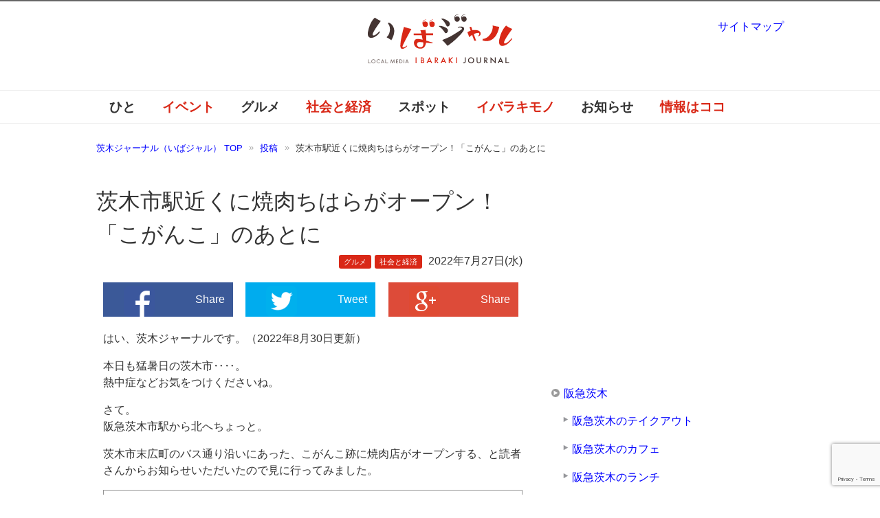

--- FILE ---
content_type: text/html; charset=UTF-8
request_url: https://ibajal.com/gourmet/20220727chihara/
body_size: 21879
content:
<!DOCTYPE html PUBLIC "-//W3C//DTD XHTML 1.0 Transitional//EN" "http://www.w3.org/TR/xhtml1/DTD/xhtml1-transitional.dtd">
<html xmlns="http://www.w3.org/1999/xhtml" dir="ltr" xml:lang="ja" lang="ja" xmlns:og="http://ogp.me/ns#" xmlns:fb="http://www.facebook.com/2008/fbml" itemscope="itemscope" itemtype="http://schema.org/">
<head>
<meta http-equiv="Content-Type" content="text/html; charset=UTF-8" />

<meta name="viewport" content="width=device-width, initial-scale=1.0" />
<meta http-equiv="Content-Style-Type" content="text/css" />
<meta http-equiv="Content-Script-Type" content="text/javascript" />
<!--[if IE]><meta http-equiv="imagetoolbar" content="no" /><![endif]-->

<link rel="stylesheet" href="https://ibajal.com/wp-content/themes/ibajal2/common.css?ver=20160824" type="text/css" media="all" />
<link rel="stylesheet" href="https://ibajal.com/wp-content/themes/ibajal2/layout.css?ver=20210123" type="text/css" media="all" />
<link rel="stylesheet" href="https://ibajal.com/wp-content/themes/ibajal2/design.css?ver=20250822" type="text/css" media="all" />
<link rel="stylesheet" href="https://ibajal.com/wp-content/themes/ibajal2/mobile.css?ver=20220719" type="text/css" media="all" />
<link rel="stylesheet" href="https://ibajal.com/wp-content/themes/ibajal2/mobile_layout.css?ver=20160310" type="text/css" media="all" />
<link rel="stylesheet" href="https://ibajal.com/wp-content/themes/ibajal2/advanced.css?ver=20141224" type="text/css" media="all" />
<link rel="alternate" type="application/atom+xml" title="茨木ジャーナル（いばジャル） Atom Feed" href="https://ibajal.com/feed/atom/" />

<!-- MapPress Easy Google Maps Version:2.95.3 (https://www.mappresspro.com) -->

		<!-- All in One SEO 4.9.2 - aioseo.com -->
		<title>茨木市駅近くに焼肉ちはらがオープン！「こがんこ」のあとに |茨木ジャーナル（いばジャル）</title>
	<meta name="description" content="焼肉ちはらが、阪急茨木市駅近くに8月17日グランドオープン。駅から北へ約5分、以前は「がんこ」だった場所。茨木市末広町のバス通り沿いです。" />
	<meta name="robots" content="max-image-preview:large" />
	<meta name="author" content="ibajal"/>
	<meta name="keywords" content="焼肉・肉料理,阪急茨木,茨木のグルメ,茨木の社会と経済" />
	<link rel="canonical" href="https://ibajal.com/gourmet/20220727chihara/" />
	<meta name="generator" content="All in One SEO (AIOSEO) 4.9.2" />
		<meta property="og:locale" content="ja_JP" />
		<meta property="og:site_name" content="茨木ジャーナル（いばジャル）" />
		<meta property="og:type" content="article" />
		<meta property="og:title" content="茨木市駅近くに焼肉ちはらがオープン！「こがんこ」のあとに |茨木ジャーナル（いばジャル）" />
		<meta property="og:description" content="焼肉ちはらが、阪急茨木市駅近くに8月17日グランドオープン。駅から北へ約5分、以前は「がんこ」だった場所。茨木市末広町のバス通り沿いです。" />
		<meta property="og:url" content="https://ibajal.com/gourmet/20220727chihara/" />
		<meta property="fb:admins" content="438263219607513" />
		<meta property="og:image" content="https://ibajal.com/wp-content/uploads/2022/08/702e1fb453251dcc045a7db63481f87e.jpg" />
		<meta property="og:image:secure_url" content="https://ibajal.com/wp-content/uploads/2022/08/702e1fb453251dcc045a7db63481f87e.jpg" />
		<meta property="og:image:width" content="854" />
		<meta property="og:image:height" content="640" />
		<meta property="article:published_time" content="2022-07-27T03:02:56+00:00" />
		<meta property="article:modified_time" content="2022-08-30T03:01:06+00:00" />
		<meta name="twitter:card" content="summary_large_image" />
		<meta name="twitter:site" content="@ibaraki_journal" />
		<meta name="twitter:title" content="茨木市駅近くに焼肉ちはらがオープン！「こがんこ」のあとに |茨木ジャーナル（いばジャル）" />
		<meta name="twitter:description" content="焼肉ちはらが、阪急茨木市駅近くに8月17日グランドオープン。駅から北へ約5分、以前は「がんこ」だった場所。茨木市末広町のバス通り沿いです。" />
		<meta name="twitter:image" content="https://ibajal.com/wp-content/uploads/2022/08/702e1fb453251dcc045a7db63481f87e.jpg" />
		<!-- All in One SEO -->

    <script>
        var ajaxurl = 'https://ibajal.com/wp-admin/admin-ajax.php';
    </script>
<link rel='dns-prefetch' href='//www.google.com' />
<link rel='dns-prefetch' href='//www.googletagmanager.com' />
<link rel='dns-prefetch' href='//s.w.org' />
<link rel="alternate" type="application/rss+xml" title="茨木ジャーナル（いばジャル） &raquo; フィード" href="https://ibajal.com/feed/" />
<link rel="alternate" type="application/rss+xml" title="茨木ジャーナル（いばジャル） &raquo; コメントフィード" href="https://ibajal.com/comments/feed/" />
<script id="wpp-js" src="https://ibajal.com/wp-content/plugins/wordpress-popular-posts/assets/js/wpp.min.js?ver=7.3.3" data-sampling="1" data-sampling-rate="100" data-api-url="https://ibajal.com/wp-json/wordpress-popular-posts" data-post-id="75948" data-token="efbb76aa14" data-lang="0" data-debug="0" type="text/javascript"></script>
<link rel="alternate" type="application/rss+xml" title="茨木ジャーナル（いばジャル） &raquo; 茨木市駅近くに焼肉ちはらがオープン！「こがんこ」のあとに のコメントのフィード" href="https://ibajal.com/gourmet/20220727chihara/feed/" />
<script type="text/javascript">
window._wpemojiSettings = {"baseUrl":"https:\/\/s.w.org\/images\/core\/emoji\/13.1.0\/72x72\/","ext":".png","svgUrl":"https:\/\/s.w.org\/images\/core\/emoji\/13.1.0\/svg\/","svgExt":".svg","source":{"concatemoji":"https:\/\/ibajal.com\/wp-includes\/js\/wp-emoji-release.min.js?ver=5.9.11"}};
/*! This file is auto-generated */
!function(e,a,t){var n,r,o,i=a.createElement("canvas"),p=i.getContext&&i.getContext("2d");function s(e,t){var a=String.fromCharCode;p.clearRect(0,0,i.width,i.height),p.fillText(a.apply(this,e),0,0);e=i.toDataURL();return p.clearRect(0,0,i.width,i.height),p.fillText(a.apply(this,t),0,0),e===i.toDataURL()}function c(e){var t=a.createElement("script");t.src=e,t.defer=t.type="text/javascript",a.getElementsByTagName("head")[0].appendChild(t)}for(o=Array("flag","emoji"),t.supports={everything:!0,everythingExceptFlag:!0},r=0;r<o.length;r++)t.supports[o[r]]=function(e){if(!p||!p.fillText)return!1;switch(p.textBaseline="top",p.font="600 32px Arial",e){case"flag":return s([127987,65039,8205,9895,65039],[127987,65039,8203,9895,65039])?!1:!s([55356,56826,55356,56819],[55356,56826,8203,55356,56819])&&!s([55356,57332,56128,56423,56128,56418,56128,56421,56128,56430,56128,56423,56128,56447],[55356,57332,8203,56128,56423,8203,56128,56418,8203,56128,56421,8203,56128,56430,8203,56128,56423,8203,56128,56447]);case"emoji":return!s([10084,65039,8205,55357,56613],[10084,65039,8203,55357,56613])}return!1}(o[r]),t.supports.everything=t.supports.everything&&t.supports[o[r]],"flag"!==o[r]&&(t.supports.everythingExceptFlag=t.supports.everythingExceptFlag&&t.supports[o[r]]);t.supports.everythingExceptFlag=t.supports.everythingExceptFlag&&!t.supports.flag,t.DOMReady=!1,t.readyCallback=function(){t.DOMReady=!0},t.supports.everything||(n=function(){t.readyCallback()},a.addEventListener?(a.addEventListener("DOMContentLoaded",n,!1),e.addEventListener("load",n,!1)):(e.attachEvent("onload",n),a.attachEvent("onreadystatechange",function(){"complete"===a.readyState&&t.readyCallback()})),(n=t.source||{}).concatemoji?c(n.concatemoji):n.wpemoji&&n.twemoji&&(c(n.twemoji),c(n.wpemoji)))}(window,document,window._wpemojiSettings);
</script>
<style type="text/css">
img.wp-smiley,
img.emoji {
	display: inline !important;
	border: none !important;
	box-shadow: none !important;
	height: 1em !important;
	width: 1em !important;
	margin: 0 0.07em !important;
	vertical-align: -0.1em !important;
	background: none !important;
	padding: 0 !important;
}
</style>
	<link rel='stylesheet' id='wp-recentcomments-css'  href='https://ibajal.com/wp-content/plugins/wp-recentcomments/css/wp-recentcomments.css?ver=2.2.7' type='text/css' media='screen' />
<link rel='stylesheet' id='wp-block-library-css'  href='https://ibajal.com/wp-includes/css/dist/block-library/style.min.css?ver=5.9.11' type='text/css' media='all' />
<link rel='stylesheet' id='mappress-leaflet-css'  href='https://ibajal.com/wp-content/plugins/mappress-google-maps-for-wordpress/lib/leaflet/leaflet.css?ver=1.7.1' type='text/css' media='all' />
<link rel='stylesheet' id='mappress-css'  href='https://ibajal.com/wp-content/plugins/mappress-google-maps-for-wordpress/css/mappress.css?ver=2.95.3' type='text/css' media='all' />
<link rel='stylesheet' id='aioseo/css/src/vue/standalone/blocks/table-of-contents/global.scss-css'  href='https://ibajal.com/wp-content/plugins/all-in-one-seo-pack/dist/Lite/assets/css/table-of-contents/global.e90f6d47.css?ver=4.9.2' type='text/css' media='all' />
<style id='global-styles-inline-css' type='text/css'>
body{--wp--preset--color--black: #000000;--wp--preset--color--cyan-bluish-gray: #abb8c3;--wp--preset--color--white: #ffffff;--wp--preset--color--pale-pink: #f78da7;--wp--preset--color--vivid-red: #cf2e2e;--wp--preset--color--luminous-vivid-orange: #ff6900;--wp--preset--color--luminous-vivid-amber: #fcb900;--wp--preset--color--light-green-cyan: #7bdcb5;--wp--preset--color--vivid-green-cyan: #00d084;--wp--preset--color--pale-cyan-blue: #8ed1fc;--wp--preset--color--vivid-cyan-blue: #0693e3;--wp--preset--color--vivid-purple: #9b51e0;--wp--preset--gradient--vivid-cyan-blue-to-vivid-purple: linear-gradient(135deg,rgba(6,147,227,1) 0%,rgb(155,81,224) 100%);--wp--preset--gradient--light-green-cyan-to-vivid-green-cyan: linear-gradient(135deg,rgb(122,220,180) 0%,rgb(0,208,130) 100%);--wp--preset--gradient--luminous-vivid-amber-to-luminous-vivid-orange: linear-gradient(135deg,rgba(252,185,0,1) 0%,rgba(255,105,0,1) 100%);--wp--preset--gradient--luminous-vivid-orange-to-vivid-red: linear-gradient(135deg,rgba(255,105,0,1) 0%,rgb(207,46,46) 100%);--wp--preset--gradient--very-light-gray-to-cyan-bluish-gray: linear-gradient(135deg,rgb(238,238,238) 0%,rgb(169,184,195) 100%);--wp--preset--gradient--cool-to-warm-spectrum: linear-gradient(135deg,rgb(74,234,220) 0%,rgb(151,120,209) 20%,rgb(207,42,186) 40%,rgb(238,44,130) 60%,rgb(251,105,98) 80%,rgb(254,248,76) 100%);--wp--preset--gradient--blush-light-purple: linear-gradient(135deg,rgb(255,206,236) 0%,rgb(152,150,240) 100%);--wp--preset--gradient--blush-bordeaux: linear-gradient(135deg,rgb(254,205,165) 0%,rgb(254,45,45) 50%,rgb(107,0,62) 100%);--wp--preset--gradient--luminous-dusk: linear-gradient(135deg,rgb(255,203,112) 0%,rgb(199,81,192) 50%,rgb(65,88,208) 100%);--wp--preset--gradient--pale-ocean: linear-gradient(135deg,rgb(255,245,203) 0%,rgb(182,227,212) 50%,rgb(51,167,181) 100%);--wp--preset--gradient--electric-grass: linear-gradient(135deg,rgb(202,248,128) 0%,rgb(113,206,126) 100%);--wp--preset--gradient--midnight: linear-gradient(135deg,rgb(2,3,129) 0%,rgb(40,116,252) 100%);--wp--preset--duotone--dark-grayscale: url('#wp-duotone-dark-grayscale');--wp--preset--duotone--grayscale: url('#wp-duotone-grayscale');--wp--preset--duotone--purple-yellow: url('#wp-duotone-purple-yellow');--wp--preset--duotone--blue-red: url('#wp-duotone-blue-red');--wp--preset--duotone--midnight: url('#wp-duotone-midnight');--wp--preset--duotone--magenta-yellow: url('#wp-duotone-magenta-yellow');--wp--preset--duotone--purple-green: url('#wp-duotone-purple-green');--wp--preset--duotone--blue-orange: url('#wp-duotone-blue-orange');--wp--preset--font-size--small: 13px;--wp--preset--font-size--medium: 20px;--wp--preset--font-size--large: 36px;--wp--preset--font-size--x-large: 42px;}.has-black-color{color: var(--wp--preset--color--black) !important;}.has-cyan-bluish-gray-color{color: var(--wp--preset--color--cyan-bluish-gray) !important;}.has-white-color{color: var(--wp--preset--color--white) !important;}.has-pale-pink-color{color: var(--wp--preset--color--pale-pink) !important;}.has-vivid-red-color{color: var(--wp--preset--color--vivid-red) !important;}.has-luminous-vivid-orange-color{color: var(--wp--preset--color--luminous-vivid-orange) !important;}.has-luminous-vivid-amber-color{color: var(--wp--preset--color--luminous-vivid-amber) !important;}.has-light-green-cyan-color{color: var(--wp--preset--color--light-green-cyan) !important;}.has-vivid-green-cyan-color{color: var(--wp--preset--color--vivid-green-cyan) !important;}.has-pale-cyan-blue-color{color: var(--wp--preset--color--pale-cyan-blue) !important;}.has-vivid-cyan-blue-color{color: var(--wp--preset--color--vivid-cyan-blue) !important;}.has-vivid-purple-color{color: var(--wp--preset--color--vivid-purple) !important;}.has-black-background-color{background-color: var(--wp--preset--color--black) !important;}.has-cyan-bluish-gray-background-color{background-color: var(--wp--preset--color--cyan-bluish-gray) !important;}.has-white-background-color{background-color: var(--wp--preset--color--white) !important;}.has-pale-pink-background-color{background-color: var(--wp--preset--color--pale-pink) !important;}.has-vivid-red-background-color{background-color: var(--wp--preset--color--vivid-red) !important;}.has-luminous-vivid-orange-background-color{background-color: var(--wp--preset--color--luminous-vivid-orange) !important;}.has-luminous-vivid-amber-background-color{background-color: var(--wp--preset--color--luminous-vivid-amber) !important;}.has-light-green-cyan-background-color{background-color: var(--wp--preset--color--light-green-cyan) !important;}.has-vivid-green-cyan-background-color{background-color: var(--wp--preset--color--vivid-green-cyan) !important;}.has-pale-cyan-blue-background-color{background-color: var(--wp--preset--color--pale-cyan-blue) !important;}.has-vivid-cyan-blue-background-color{background-color: var(--wp--preset--color--vivid-cyan-blue) !important;}.has-vivid-purple-background-color{background-color: var(--wp--preset--color--vivid-purple) !important;}.has-black-border-color{border-color: var(--wp--preset--color--black) !important;}.has-cyan-bluish-gray-border-color{border-color: var(--wp--preset--color--cyan-bluish-gray) !important;}.has-white-border-color{border-color: var(--wp--preset--color--white) !important;}.has-pale-pink-border-color{border-color: var(--wp--preset--color--pale-pink) !important;}.has-vivid-red-border-color{border-color: var(--wp--preset--color--vivid-red) !important;}.has-luminous-vivid-orange-border-color{border-color: var(--wp--preset--color--luminous-vivid-orange) !important;}.has-luminous-vivid-amber-border-color{border-color: var(--wp--preset--color--luminous-vivid-amber) !important;}.has-light-green-cyan-border-color{border-color: var(--wp--preset--color--light-green-cyan) !important;}.has-vivid-green-cyan-border-color{border-color: var(--wp--preset--color--vivid-green-cyan) !important;}.has-pale-cyan-blue-border-color{border-color: var(--wp--preset--color--pale-cyan-blue) !important;}.has-vivid-cyan-blue-border-color{border-color: var(--wp--preset--color--vivid-cyan-blue) !important;}.has-vivid-purple-border-color{border-color: var(--wp--preset--color--vivid-purple) !important;}.has-vivid-cyan-blue-to-vivid-purple-gradient-background{background: var(--wp--preset--gradient--vivid-cyan-blue-to-vivid-purple) !important;}.has-light-green-cyan-to-vivid-green-cyan-gradient-background{background: var(--wp--preset--gradient--light-green-cyan-to-vivid-green-cyan) !important;}.has-luminous-vivid-amber-to-luminous-vivid-orange-gradient-background{background: var(--wp--preset--gradient--luminous-vivid-amber-to-luminous-vivid-orange) !important;}.has-luminous-vivid-orange-to-vivid-red-gradient-background{background: var(--wp--preset--gradient--luminous-vivid-orange-to-vivid-red) !important;}.has-very-light-gray-to-cyan-bluish-gray-gradient-background{background: var(--wp--preset--gradient--very-light-gray-to-cyan-bluish-gray) !important;}.has-cool-to-warm-spectrum-gradient-background{background: var(--wp--preset--gradient--cool-to-warm-spectrum) !important;}.has-blush-light-purple-gradient-background{background: var(--wp--preset--gradient--blush-light-purple) !important;}.has-blush-bordeaux-gradient-background{background: var(--wp--preset--gradient--blush-bordeaux) !important;}.has-luminous-dusk-gradient-background{background: var(--wp--preset--gradient--luminous-dusk) !important;}.has-pale-ocean-gradient-background{background: var(--wp--preset--gradient--pale-ocean) !important;}.has-electric-grass-gradient-background{background: var(--wp--preset--gradient--electric-grass) !important;}.has-midnight-gradient-background{background: var(--wp--preset--gradient--midnight) !important;}.has-small-font-size{font-size: var(--wp--preset--font-size--small) !important;}.has-medium-font-size{font-size: var(--wp--preset--font-size--medium) !important;}.has-large-font-size{font-size: var(--wp--preset--font-size--large) !important;}.has-x-large-font-size{font-size: var(--wp--preset--font-size--x-large) !important;}
</style>
<link rel='stylesheet' id='contact-form-7-css'  href='https://ibajal.com/wp-content/plugins/contact-form-7/includes/css/styles.css?ver=5.5.6' type='text/css' media='all' />
<link rel='stylesheet' id='wordpress-popular-posts-css-css'  href='https://ibajal.com/wp-content/plugins/wordpress-popular-posts/assets/css/wpp.css?ver=7.3.3' type='text/css' media='all' />
<script type='text/javascript' src='https://ibajal.com/wp-includes/js/jquery/jquery.min.js?ver=3.6.0' id='jquery-core-js'></script>
<script type='text/javascript' src='https://ibajal.com/wp-includes/js/jquery/jquery-migrate.min.js?ver=3.3.2' id='jquery-migrate-js'></script>

<!-- Site Kit によって追加された Google タグ（gtag.js）スニペット -->
<!-- Google アナリティクス スニペット (Site Kit が追加) -->
<script type='text/javascript' src='https://www.googletagmanager.com/gtag/js?id=G-WJ9JGPGVCK' id='google_gtagjs-js' async></script>
<script type='text/javascript' id='google_gtagjs-js-after'>
window.dataLayer = window.dataLayer || [];function gtag(){dataLayer.push(arguments);}
gtag("set","linker",{"domains":["ibajal.com"]});
gtag("js", new Date());
gtag("set", "developer_id.dZTNiMT", true);
gtag("config", "G-WJ9JGPGVCK");
</script>
<link rel="https://api.w.org/" href="https://ibajal.com/wp-json/" /><link rel="alternate" type="application/json" href="https://ibajal.com/wp-json/wp/v2/posts/75948" /><link rel="EditURI" type="application/rsd+xml" title="RSD" href="https://ibajal.com/xmlrpc.php?rsd" />
<link rel="wlwmanifest" type="application/wlwmanifest+xml" href="https://ibajal.com/wp-includes/wlwmanifest.xml" /> 
<meta name="generator" content="WordPress 5.9.11" />
<link rel='shortlink' href='https://ibajal.com/?p=75948' />
<link rel="alternate" type="application/json+oembed" href="https://ibajal.com/wp-json/oembed/1.0/embed?url=https%3A%2F%2Fibajal.com%2Fgourmet%2F20220727chihara%2F" />
<link rel="alternate" type="text/xml+oembed" href="https://ibajal.com/wp-json/oembed/1.0/embed?url=https%3A%2F%2Fibajal.com%2Fgourmet%2F20220727chihara%2F&#038;format=xml" />
<meta name="generator" content="Site Kit by Google 1.168.0" /><style>.post-thumbnail img[src$='.svg'] { width: 100%; height: auto; }</style>            <style id="wpp-loading-animation-styles">@-webkit-keyframes bgslide{from{background-position-x:0}to{background-position-x:-200%}}@keyframes bgslide{from{background-position-x:0}to{background-position-x:-200%}}.wpp-widget-block-placeholder,.wpp-shortcode-placeholder{margin:0 auto;width:60px;height:3px;background:#dd3737;background:linear-gradient(90deg,#dd3737 0%,#571313 10%,#dd3737 100%);background-size:200% auto;border-radius:3px;-webkit-animation:bgslide 1s infinite linear;animation:bgslide 1s infinite linear}</style>
            <link rel="icon" href="https://ibajal.com/wp-content/uploads/2023/05/cropped-ibajal600-32x32.png" sizes="32x32" />
<link rel="icon" href="https://ibajal.com/wp-content/uploads/2023/05/cropped-ibajal600-192x192.png" sizes="192x192" />
<link rel="apple-touch-icon" href="https://ibajal.com/wp-content/uploads/2023/05/cropped-ibajal600-180x180.png" />
<meta name="msapplication-TileImage" content="https://ibajal.com/wp-content/uploads/2023/05/cropped-ibajal600-270x270.png" />

<!-- BEGIN Analytics Insights v6.3.12 - https://wordpress.org/plugins/analytics-insights/ -->
<script async src="https://www.googletagmanager.com/gtag/js?id=G-WJ9JGPGVCK"></script>
<script>
  window.dataLayer = window.dataLayer || [];
  function gtag(){dataLayer.push(arguments);}
  gtag('js', new Date());
  gtag('config', 'G-WJ9JGPGVCK');
  if (window.performance) {
    var timeSincePageLoad = Math.round(performance.now());
    gtag('event', 'timing_complete', {
      'name': 'load',
      'value': timeSincePageLoad,
      'event_category': 'JS Dependencies'
    });
  }
</script>
<!-- END Analytics Insights -->
<script async src="https://ibajal.com/wp-content/themes/ibajal2/js/commentarea.js" type="text/javascript"></script>
<script async src="https://ibajal.com/wp-content/themes/ibajal2/js/script.js?ver=20201122" type="text/javascript"></script>
<script async src='https://www.googletagservices.com/tag/js/gpt.js'></script>
<script>
  var googletag = googletag || {};
  googletag.cmd = googletag.cmd || [];
</script>
<script>
  googletag.cmd.push(function() {
    googletag.defineSlot('/94681915/ibj01', [300, 250], 'div-gpt-ad-1482891174405-0').addService(googletag.pubads());
    googletag.defineSlot('/94681915/ibajal_300x250_pos2', [300, 250], 'div-gpt-ad-1482891174405-1').addService(googletag.pubads());
    googletag.defineSlot('/94681915/ibajal_300x250_pos3', [300, 250], 'div-gpt-ad-1522501349348-0').addService(googletag.pubads());
    googletag.pubads().enableSingleRequest();
    googletag.enableServices();
  });
</script>
  
</head>

<body data-rsssl=1 class="post-template-default single single-post postid-75948 single-format-standard col2">

<div id="fb-root"></div>
<div id="container">

<!--▼ヘッダー-->
<div id="header">
<div id="header-text">
<p></p>
</div>
<div id="header-in">

<div id="header-title">
<p class="header-logo"><a href="https://ibajal.com"><div class="header-logo-inner"><img src="https://ibajal.com/wp-content/uploads/2014/11/ibajal.svg" alt="茨木市駅近くに焼肉ちはらがオープン！「こがんこ」のあとに |茨木ジャーナル（いばジャル） | 茨木ジャーナル（いばジャル）" /></div></a></p>
</div>


</div>
</div>
<!--▲ヘッダー-->


<!--▼グローバルナビ-->
<div id="global-nav">
<dl id="global-nav-in">
<dt class="btn-gnav">メニュー</dt>
<dd class="menu-wrap">
<ul id="menu" class="menu">
<li id="menu-item-21" class="first menu-item menu-item-type-taxonomy menu-item-object-category menu-item-21"><a href="https://ibajal.com/category/work/">ひと</a></li>
<li id="menu-item-18" class="menu-item menu-item-type-taxonomy menu-item-object-category menu-item-18"><a href="https://ibajal.com/category/event/">イベント</a></li>
<li id="menu-item-19" class="menu-item menu-item-type-taxonomy menu-item-object-category current-post-ancestor current-menu-parent current-post-parent menu-item-has-children menu-item-19"><a href="https://ibajal.com/category/gourmet/">グルメ</a><ul class="sub-menu">	<li id="menu-item-7647" class="menu-item menu-item-type-taxonomy menu-item-object-category menu-item-7647"><a href="https://ibajal.com/category/gourmet/cafe/">カフェ</a></li>
<li id="menu-item-7650" class="menu-item menu-item-type-taxonomy menu-item-object-category menu-item-7650"><a href="https://ibajal.com/category/gourmet/noodle/">ラーメン</a></li>
<li id="menu-item-7649" class="menu-item menu-item-type-taxonomy menu-item-object-category menu-item-7649"><a href="https://ibajal.com/category/gourmet/bread/">パン屋</a></li>
<li id="menu-item-7648" class="menu-item menu-item-type-taxonomy menu-item-object-category menu-item-7648"><a href="https://ibajal.com/category/gourmet/sweets/">スイーツ</a></li>
</ul></li>
<li id="menu-item-20" class="menu-item menu-item-type-taxonomy menu-item-object-category current-post-ancestor current-menu-parent current-post-parent menu-item-has-children menu-item-20"><a href="https://ibajal.com/category/news/">社会と経済</a><ul class="sub-menu">	<li id="menu-item-22345" class="menu-item menu-item-type-taxonomy menu-item-object-category menu-item-22345"><a href="https://ibajal.com/category/news/live/">暮らし</a></li>
</ul></li>
<li id="menu-item-17" class="menu-item menu-item-type-taxonomy menu-item-object-category menu-item-has-children menu-item-17"><a href="https://ibajal.com/category/place/">スポット</a><ul class="sub-menu">	<li id="menu-item-15637" class="menu-item menu-item-type-post_type menu-item-object-page menu-item-15637"><a href="https://ibajal.com/jr%e8%8c%a8%e6%9c%a8/">JR茨木</a></li>
<li id="menu-item-15636" class="menu-item menu-item-type-post_type menu-item-object-page menu-item-15636"><a href="https://ibajal.com/%e9%98%aa%e6%80%a5%e8%8c%a8%e6%9c%a8/">阪急茨木</a></li>
</ul></li>
<li id="menu-item-15" class="menu-item menu-item-type-taxonomy menu-item-object-category menu-item-15"><a href="https://ibajal.com/category/iba3/">イバラキモノ</a></li>
<li id="menu-item-16" class="menu-item menu-item-type-taxonomy menu-item-object-category menu-item-16"><a href="https://ibajal.com/category/information/">お知らせ</a></li>
<li id="menu-item-3280" class="menu-item menu-item-type-post_type menu-item-object-page menu-item-3280"><a href="https://ibajal.com/%e8%8c%a8%e6%9c%a8%e3%81%ae%e6%83%85%e5%a0%b1%e3%81%af%e3%82%b3%e3%82%b3%e3%81%b8/">情報はココ</a></li>
</ul>
</dd>
</dl>
</div>
<!--▲グローバルナビ-->


<!--main-->
<div id="main">
<!--main-in-->
<div id="main-in">

<!--▼パン屑ナビ-->
<div id="breadcrumbs">
<ol>
<li class="first" itemscope="itemscope" itemtype="http://data-vocabulary.org/Breadcrumb"><a href="https://ibajal.com" itemprop="url"><span itemprop="title">茨木ジャーナル（いばジャル） TOP</span></a></li>
<li itemscope="itemscope" itemtype="http://data-vocabulary.org/Breadcrumb"><a href="https://ibajal.com/post/" itemprop="url"><span itemprop="title">投稿</span></a></li>
<li itemscope="itemscope" itemtype="http://data-vocabulary.org/Breadcrumb">茨木市駅近くに焼肉ちはらがオープン！「こがんこ」のあとに</li>
</ol>
</div>
<!--▲パン屑ナビ-->

<!--▽メイン＆サブ-->
<div id="main-and-sub">

<!--▽メインコンテンツ-->
<div id="main-contents">


<div class="post">
<h1 class="post-title">茨木市駅近くに焼肉ちはらがオープン！「こがんこ」のあとに</h1>
<p class="post-meta">
  <span class="post-cat"><a href="https://ibajal.com/category/gourmet/">グルメ</a></span><span class="post-cat"><a href="https://ibajal.com/category/news/">社会と経済</a></span>  <span class="post-data">2022年7月27日(水)</span></p>
   
<div class="contents clearfix">
  <!--▼広告-->
  <div>
    	      </div>
  <!--▲広告-->

	<div class="article">
	<!--本文-->
		<div class="snsshare tablet_and_mobile_hide">		<a class="share_fb" href="http://www.facebook.com/sharer.php?src=bm&amp;u=https%3A%2F%2Fibajal.com%2Fgourmet%2F20220727chihara%2F&amp;t=%E8%8C%A8%E6%9C%A8%E5%B8%82%E9%A7%85%E8%BF%91%E3%81%8F%E3%81%AB%E7%84%BC%E8%82%89%E3%81%A1%E3%81%AF%E3%82%89%E3%81%8C%E3%82%AA%E3%83%BC%E3%83%97%E3%83%B3%EF%BC%81%E3%80%8C%E3%81%93%E3%81%8C%E3%82%93%E3%81%93%E3%80%8D%E3%81%AE%E3%81%82%E3%81%A8%E3%81%AB" target="_blank"><img src="https://ibajal.com/wp-content/themes/ibajal2/images/sns-fb.png" alt="facebook">Share</a><div class="snsseparator"></div>		<a class="share_tw" href="http://twitter.com/intent/tweet?url=https%3A%2F%2Fibajal.com%2Fgourmet%2F20220727chihara%2F&amp;text=%E8%8C%A8%E6%9C%A8%E5%B8%82%E9%A7%85%E8%BF%91%E3%81%8F%E3%81%AB%E7%84%BC%E8%82%89%E3%81%A1%E3%81%AF%E3%82%89%E3%81%8C%E3%82%AA%E3%83%BC%E3%83%97%E3%83%B3%EF%BC%81%E3%80%8C%E3%81%93%E3%81%8C%E3%82%93%E3%81%93%E3%80%8D%E3%81%AE%E3%81%82%E3%81%A8%E3%81%AB" target="_blank"><img src="https://ibajal.com/wp-content/themes/ibajal2/images/sns-twitter.png" alt="twitter">Tweet</a><div class="snsseparator"></div>		<a class="share_gplus" href="https://plus.google.com/share?url=https%3A%2F%2Fibajal.com%2Fgourmet%2F20220727chihara%2F" target="_blank"><img src="https://ibajal.com/wp-content/themes/ibajal2/images/sns-googleplus.png" alt="google_plus">Share</a>	</div>	<div class="snsshare tablet_and_mobile_only">	    <a class="share_fb" href="http://www.facebook.com/sharer.php?src=bm&amp;u=https%3A%2F%2Fibajal.com%2Fgourmet%2F20220727chihara%2F&amp;t=%E8%8C%A8%E6%9C%A8%E5%B8%82%E9%A7%85%E8%BF%91%E3%81%8F%E3%81%AB%E7%84%BC%E8%82%89%E3%81%A1%E3%81%AF%E3%82%89%E3%81%8C%E3%82%AA%E3%83%BC%E3%83%97%E3%83%B3%EF%BC%81%E3%80%8C%E3%81%93%E3%81%8C%E3%82%93%E3%81%93%E3%80%8D%E3%81%AE%E3%81%82%E3%81%A8%E3%81%AB" target="_blank"><img src="https://ibajal.com/wp-content/themes/ibajal2/images/sns-fb.png" alt="facebook">Share</a><div class="snsseparator"></div>		<a class="share_tw" href="http://twitter.com/intent/tweet?url=https%3A%2F%2Fibajal.com%2Fgourmet%2F20220727chihara%2F&amp;text=%E8%8C%A8%E6%9C%A8%E5%B8%82%E9%A7%85%E8%BF%91%E3%81%8F%E3%81%AB%E7%84%BC%E8%82%89%E3%81%A1%E3%81%AF%E3%82%89%E3%81%8C%E3%82%AA%E3%83%BC%E3%83%97%E3%83%B3%EF%BC%81%E3%80%8C%E3%81%93%E3%81%8C%E3%82%93%E3%81%93%E3%80%8D%E3%81%AE%E3%81%82%E3%81%A8%E3%81%AB" target="_blank"><img src="https://ibajal.com/wp-content/themes/ibajal2/images/sns-twitter.png" alt="twitter">Tweet</a><div class="snsseparator"></div>		<a class="share_line" href="http://line.naver.jp/R/msg/text/?https%3A%2F%2Fibajal.com%2Fgourmet%2F20220727chihara%2F" target="_blank"><img src="https://ibajal.com/wp-content/themes/ibajal2/images/sns-line.png" alt="line">LINE</a>	</div><p>はい、茨木ジャーナルです。（2022年8月30日更新）</p>
<p>本日も猛暑日の茨木市‥‥。<br />
熱中症などお気をつけくださいね。</p>
<p>さて。<br />
阪急茨木市駅から北へちょっと。</p>
<p>茨木市末広町のバス通り沿いにあった、こがんこ跡に焼肉店がオープンする、と読者さんからお知らせいただいたので見に行ってみました。</p>
<table>
<tbody>
<tr>
<td>「・・・、末広町のこがんこ跡地が改装が入ってるなと思っていたら焼肉屋さんが出来るようで前を通った際に看板が出てました。・・・」<br />
（セサミandソルトさんより）</td>
</tr>
</tbody>
</table>
<p>ありがとうございます！</p>
<p>投稿からちょっと日が経ってしまったのですが、26日に行ってみたら、</p>
<p><img class="alignnone size-full wp-image-75950" src="https://ibajal.com/wp-content/uploads/2022/07/b5b0bab7e1b9dc307430ca3485e2431d.jpg" alt="0726焼肉ちはら外観１20220727014614" width="853" height="640" srcset="https://ibajal.com/wp-content/uploads/2022/07/b5b0bab7e1b9dc307430ca3485e2431d.jpg 853w, https://ibajal.com/wp-content/uploads/2022/07/b5b0bab7e1b9dc307430ca3485e2431d-300x225.jpg 300w, https://ibajal.com/wp-content/uploads/2022/07/b5b0bab7e1b9dc307430ca3485e2431d-768x576.jpg 768w" sizes="(max-width: 853px) 100vw, 853px" /></p>
<p>お店の入り口に、看板が設置されていました。<br />
「焼肉 ちはら」というお店がオープンするとのこと。</p>
<p>いらっしゃった関係者さんにお聞きすると、大阪のミナミにもある焼肉のお店で茨木市のここが2店舗めになるのだそう。</p>
<p><img loading="lazy" class="alignnone size-full wp-image-75951" src="https://ibajal.com/wp-content/uploads/2022/07/d40685073b19e8687c2d873584f8ac7c.jpg" alt="0726焼肉ちはら外観お知らせ20220727014712" width="853" height="640" srcset="https://ibajal.com/wp-content/uploads/2022/07/d40685073b19e8687c2d873584f8ac7c.jpg 853w, https://ibajal.com/wp-content/uploads/2022/07/d40685073b19e8687c2d873584f8ac7c-300x225.jpg 300w, https://ibajal.com/wp-content/uploads/2022/07/d40685073b19e8687c2d873584f8ac7c-768x576.jpg 768w" sizes="(max-width: 853px) 100vw, 853px" /></p>
<p>「やっぱりハラミかな」と、オススメメニューを教えてくださいました。</p>
<p>オープンは、8月の1週目か2週目ぐらいの予定。お盆ごろにはオープンしているようですよ！</p>
<p><img loading="lazy" class="alignnone size-full wp-image-75949" src="https://ibajal.com/wp-content/uploads/2022/07/5d3acebf51d80e53839d44597f08c84a.jpg" alt="0726焼肉ちはらの青い看板20220727014626" width="853" height="640" srcset="https://ibajal.com/wp-content/uploads/2022/07/5d3acebf51d80e53839d44597f08c84a.jpg 853w, https://ibajal.com/wp-content/uploads/2022/07/5d3acebf51d80e53839d44597f08c84a-300x225.jpg 300w, https://ibajal.com/wp-content/uploads/2022/07/5d3acebf51d80e53839d44597f08c84a-768x576.jpg 768w" sizes="(max-width: 853px) 100vw, 853px" /></p>
<p>この青い看板「味の究極天下一武道会」って気になる！</p>
<p>場所は、阪急茨木市駅・ロサヴィアの一番北から出て、バスの通る道を少し東へ歩いたところです。<br />
駅から約5分と、近いです！</p>
<p>【焼肉ちはら】（8月オープン予定）<br />
所在地：　茨木市末広町 1-7<br />
TJ茨木ビル1階</p>
<h3>焼肉ちはら8/17オープン（追記）</h3>
<p><img loading="lazy" class="alignnone size-full wp-image-76682" src="https://ibajal.com/wp-content/uploads/2022/08/702e1fb453251dcc045a7db63481f87e.jpg" alt="0823焼肉ちはら外観２20220827082212" width="854" height="640" srcset="https://ibajal.com/wp-content/uploads/2022/08/702e1fb453251dcc045a7db63481f87e.jpg 854w, https://ibajal.com/wp-content/uploads/2022/08/702e1fb453251dcc045a7db63481f87e-300x225.jpg 300w, https://ibajal.com/wp-content/uploads/2022/08/702e1fb453251dcc045a7db63481f87e-768x576.jpg 768w" sizes="(max-width: 854px) 100vw, 854px" /></p>
<p>焼肉ちはらさん、8月17日にオープンしていました。<br />
上の写真は、オープンから1週間たったちはらさんの外観。</p>
<p><img loading="lazy" class="alignnone size-full wp-image-76681" src="https://ibajal.com/wp-content/uploads/2022/08/609993d7dd7c11a8a23f00da28138c37.jpg" alt="0823焼肉ちはら外観１20220827082157" width="853" height="640" srcset="https://ibajal.com/wp-content/uploads/2022/08/609993d7dd7c11a8a23f00da28138c37.jpg 853w, https://ibajal.com/wp-content/uploads/2022/08/609993d7dd7c11a8a23f00da28138c37-300x225.jpg 300w, https://ibajal.com/wp-content/uploads/2022/08/609993d7dd7c11a8a23f00da28138c37-768x576.jpg 768w" sizes="(max-width: 853px) 100vw, 853px" /></p>
<p>営業時間は、17時から26時。<br />
茨木市駅近くなので、焼肉食べてから家に帰る～というときにも！</p>
<p><img loading="lazy" class="alignnone size-full wp-image-76680" src="https://ibajal.com/wp-content/uploads/2022/08/a9fc94633d2482b0477c00bb06209e14.jpg" alt="0823がんこ跡に焼肉ちはら20220827082133" width="828" height="640" srcset="https://ibajal.com/wp-content/uploads/2022/08/a9fc94633d2482b0477c00bb06209e14.jpg 828w, https://ibajal.com/wp-content/uploads/2022/08/a9fc94633d2482b0477c00bb06209e14-300x232.jpg 300w, https://ibajal.com/wp-content/uploads/2022/08/a9fc94633d2482b0477c00bb06209e14-768x594.jpg 768w" sizes="(max-width: 828px) 100vw, 828px" /></p>
<p>焼肉ちはらさんの南側道路は交通量の多い通り。<br />
北側から目指すと「がんこ」の看板が目印になっていました。<br />
2階は8月23日時点で「テナント募集」のようです。<br />
（追記は以上）</p>
<p><script type="text/javascript" src="https://map.yahoo.co.jp/embedmap/V3/?lon=135.57552&#038;lat=34.81814&#038;zoom=16&#038;cond=action:place;maptype:basic;ac:27211;az:NjQuMS43&#038;width=100%25&#038;padding=75%25"></script></p>
<p>■2021年4月15日公開記事もよかったら♪<br />
<a href="https://ibajal.com/gourmet/20210415shop/" target="_blank" rel="noopener">【昭和54年からココに。「こがんこ茨木店」が－茨木の風景】</a></p>
	<div class="ad-single-bottomarea"><aside id="text-26" class="ad-single2 widget_text">			<div class="textwidget"><script async src="//pagead2.googlesyndication.com/pagead/js/adsbygoogle.js"></script>
<!-- pc_article_side_rankingu下_300x250 -->
<ins class="adsbygoogle"
     style="display:inline-block;width:300px;height:250px"
     data-ad-client="ca-pub-4370257453527473"
     data-ad-slot="6255112945"></ins>
<script>
(adsbygoogle = window.adsbygoogle || []).push({});
</script></div>
		</aside>	  <div class = "ad-separate-bottomarea"></div><aside id="text-38" class="ad-single3 widget_text">			<div class="textwidget"><p><!-- /94681915/ibajal_300x250_pos3 --></p>
<div id='div-gpt-ad-1522501349348-0' style='height:250px; width:300px;'>
<script>
googletag.cmd.push(function() { googletag.display('div-gpt-ad-1522501349348-0'); });
</script>
</div>
</div>
		</aside>	</div>	<div class="snsshare tablet_and_mobile_hide">		<a class="share_fb" href="http://www.facebook.com/sharer.php?src=bm&amp;u=https%3A%2F%2Fibajal.com%2Fgourmet%2F20220727chihara%2F&amp;t=%E8%8C%A8%E6%9C%A8%E5%B8%82%E9%A7%85%E8%BF%91%E3%81%8F%E3%81%AB%E7%84%BC%E8%82%89%E3%81%A1%E3%81%AF%E3%82%89%E3%81%8C%E3%82%AA%E3%83%BC%E3%83%97%E3%83%B3%EF%BC%81%E3%80%8C%E3%81%93%E3%81%8C%E3%82%93%E3%81%93%E3%80%8D%E3%81%AE%E3%81%82%E3%81%A8%E3%81%AB" target="_blank"><img src="https://ibajal.com/wp-content/themes/ibajal2/images/sns-fb.png" alt="facebook">Share</a><div class="snsseparator"></div>		<a class="share_tw" href="http://twitter.com/intent/tweet?url=https%3A%2F%2Fibajal.com%2Fgourmet%2F20220727chihara%2F&amp;text=%E8%8C%A8%E6%9C%A8%E5%B8%82%E9%A7%85%E8%BF%91%E3%81%8F%E3%81%AB%E7%84%BC%E8%82%89%E3%81%A1%E3%81%AF%E3%82%89%E3%81%8C%E3%82%AA%E3%83%BC%E3%83%97%E3%83%B3%EF%BC%81%E3%80%8C%E3%81%93%E3%81%8C%E3%82%93%E3%81%93%E3%80%8D%E3%81%AE%E3%81%82%E3%81%A8%E3%81%AB" target="_blank"><img src="https://ibajal.com/wp-content/themes/ibajal2/images/sns-twitter.png" alt="twitter">Tweet</a><div class="snsseparator"></div>		<a class="share_gplus" href="https://plus.google.com/share?url=https%3A%2F%2Fibajal.com%2Fgourmet%2F20220727chihara%2F" target="_blank"><img src="https://ibajal.com/wp-content/themes/ibajal2/images/sns-googleplus.png" alt="google_plus">Share</a>	</div>	<div class="snsshare tablet_and_mobile_only">	    <a class="share_fb" href="http://www.facebook.com/sharer.php?src=bm&amp;u=https%3A%2F%2Fibajal.com%2Fgourmet%2F20220727chihara%2F&amp;t=%E8%8C%A8%E6%9C%A8%E5%B8%82%E9%A7%85%E8%BF%91%E3%81%8F%E3%81%AB%E7%84%BC%E8%82%89%E3%81%A1%E3%81%AF%E3%82%89%E3%81%8C%E3%82%AA%E3%83%BC%E3%83%97%E3%83%B3%EF%BC%81%E3%80%8C%E3%81%93%E3%81%8C%E3%82%93%E3%81%93%E3%80%8D%E3%81%AE%E3%81%82%E3%81%A8%E3%81%AB" target="_blank"><img src="https://ibajal.com/wp-content/themes/ibajal2/images/sns-fb.png" alt="facebook">Share</a><div class="snsseparator"></div>		<a class="share_tw" href="http://twitter.com/intent/tweet?url=https%3A%2F%2Fibajal.com%2Fgourmet%2F20220727chihara%2F&amp;text=%E8%8C%A8%E6%9C%A8%E5%B8%82%E9%A7%85%E8%BF%91%E3%81%8F%E3%81%AB%E7%84%BC%E8%82%89%E3%81%A1%E3%81%AF%E3%82%89%E3%81%8C%E3%82%AA%E3%83%BC%E3%83%97%E3%83%B3%EF%BC%81%E3%80%8C%E3%81%93%E3%81%8C%E3%82%93%E3%81%93%E3%80%8D%E3%81%AE%E3%81%82%E3%81%A8%E3%81%AB" target="_blank"><img src="https://ibajal.com/wp-content/themes/ibajal2/images/sns-twitter.png" alt="twitter">Tweet</a><div class="snsseparator"></div>		<a class="share_line" href="http://line.naver.jp/R/msg/text/?https%3A%2F%2Fibajal.com%2Fgourmet%2F20220727chihara%2F" target="_blank"><img src="https://ibajal.com/wp-content/themes/ibajal2/images/sns-line.png" alt="line">LINE</a>	</div><script async src="//pagead2.googlesyndication.com/pagead/js/adsbygoogle.js"></script>
<!-- 関連コンテンツ -->
<ins class="adsbygoogle"
     style="display:block"
     data-ad-client="ca-pub-4370257453527473"
     data-ad-slot="9268874549"
     data-ad-format="autorelaxed"></ins>
<script>
(adsbygoogle = window.adsbygoogle || []).push({});
</script><div class='yarpp yarpp-related yarpp-related-website yarpp-template-yarpp-template-ibajal'>
<h3><span>関連記事</span></h3>
<div class="yarpp-thumbnails-horizontal">
									<a class="yarpp-thumbnail" href="https://ibajal.com/gourmet/20220218uobei/" title="魚べい茨木園田店は2/28オープン！100円ショップFLET’Sの上に">
			<img width="120" height="120" src="https://ibajal.com/wp-content/uploads/2022/02/714236a8a3a244e83df02245e1db3ad0-150x150.jpg" class="attachment-yarpp-thumbnail wp-post-image"  alt="714236a8a3a244e83df02245e1db3ad0.jpg">
			魚べい茨木園田店は2/28オープン！100円ショップFLET’Sの上に</a>
											<a class="yarpp-thumbnail" href="https://ibajal.com/news/%e9%a4%8a%e7%b2%be%e4%b8%ad%e3%81%9d%e3%81%b0%e3%80%81%e6%97%a7%e3%83%bb%e5%a4%a7%e9%bb%92%e5%b1%8b%e5%90%91%e3%81%8b%e3%81%84%e3%81%ab%e3%82%b9%e3%82%ae%e8%96%ac%e5%b1%80/" title="養精中のそば、旧・大黒屋の向かいにドラッグストア　－スギ薬局できました－">
			<img width="120" height="120" src="https://ibajal.com/wp-content/uploads/2013/12/5f0eb4db7ba682e4af328d9ef0153762-150x150.jpg" class="attachment-yarpp-thumbnail wp-post-image"  alt="5f0eb4db7ba682e4af328d9ef0153762.jpg">
			養精中のそば、旧・大黒屋の向かいにドラッグストア　－スギ薬局できました－</a>
											<a class="yarpp-thumbnail" href="https://ibajal.com/gourmet/20180921keshiki/" title="あれれぇ、景色が変わってた－茨木の風景">
			<img width="120" height="120" src="https://ibajal.com/wp-content/uploads/2018/09/ecc2d91135e8684dc24dbccc58fef5bf-150x150.jpg" class="attachment-yarpp-thumbnail wp-post-image"  alt="ecc2d91135e8684dc24dbccc58fef5bf.jpg">
			あれれぇ、景色が変わってた－茨木の風景</a>
											<a class="yarpp-thumbnail" href="https://ibajal.com/gourmet/20210827daiou/" title="Newオープン大王飲店茨木店でスタッフ募集中－阪急茨木市駅の東側">
			<img width="120" height="120" src="https://ibajal.com/wp-content/uploads/2021/08/535a383ee55ec392f7f942a419588e36-150x150.jpg" class="attachment-yarpp-thumbnail wp-post-image"  alt="535a383ee55ec392f7f942a419588e36.jpg">
			Newオープン大王飲店茨木店でスタッフ募集中－阪急茨木市駅の東側</a>
											<a class="yarpp-thumbnail" href="https://ibajal.com/gourmet/20210218today/" title="JK茨木でドラマの撮影。2/18・TV朝日「遺留捜査」チェック！ほかドラマや情報番組で">
			<img width="120" height="120" src="https://ibajal.com/wp-content/uploads/2014/05/kkJK-150x150.jpg" class="attachment-yarpp-thumbnail wp-post-image"  alt="kkJK.jpg">
			JK茨木でドラマの撮影。2/18・TV朝日「遺留捜査」チェック！ほかドラマや情報番組で</a>
											<a class="yarpp-thumbnail" href="https://ibajal.com/gourmet/%e7%84%bc%e3%81%8d%e8%82%89%e5%b1%8b%e3%81%95%e3%82%93%e3%80%8e%e5%be%b3%e8%87%93%e3%80%8f%e3%80%81%e3%82%aa%e3%83%bc%e3%83%97%e3%83%b3%e3%81%97%e3%81%a6%e3%82%8b%e3%81%8b%e3%82%89%e3%83%bb%e3%83%bb/" title="焼き肉屋さん『徳臓』、オープンしてるみたい～！">
			<img width="120" height="120" src="https://ibajal.com/wp-content/uploads/2014/12/1c3157b1aaf7ca8eaf4dad34370316ea-150x150.jpg" class="attachment-yarpp-thumbnail wp-post-image"  alt="1c3157b1aaf7ca8eaf4dad34370316ea.jpg">
			焼き肉屋さん『徳臓』、オープンしてるみたい～！</a>
											<a class="yarpp-thumbnail" href="https://ibajal.com/gourmet/10%e6%9c%88%e9%96%8b%e5%ba%97%e3%81%be%e3%82%8b%e3%81%a3%e3%81%bd%e3%81%a8waraiya/" title="10月にオープンしてる店「まるっぽ」と「waraiya」－茨木の風景・阪急とJR－">
			<img width="120" height="120" src="https://ibajal.com/wp-content/uploads/2017/10/0e7672f991a3d15b656cb95aee1e71f3-150x150.jpg" class="attachment-yarpp-thumbnail wp-post-image"  alt="0e7672f991a3d15b656cb95aee1e71f3.jpg">
			10月にオープンしてる店「まるっぽ」と「waraiya」－茨木の風景・阪急とJR－</a>
											<a class="yarpp-thumbnail" href="https://ibajal.com/gourmet/20220303honhon/" title="阪急茨木の中国割烹紅紅火火（ホンホンホウホウ）はココへ！4月に移転オープン予定">
			<img width="120" height="120" src="https://ibajal.com/wp-content/uploads/2022/03/018ae8fba1a5e85fe49cabf2946dcb81-150x150.jpg" class="attachment-yarpp-thumbnail wp-post-image"  alt="018ae8fba1a5e85fe49cabf2946dcb81.jpg">
			阪急茨木の中国割烹紅紅火火（ホンホンホウホウ）はココへ！4月に移転オープン予定</a>
			</div>
</div>
	<!--/本文-->
	</div>
	<!--/article-->

	
		<div class="post-tag">
	<p>タグ：<a href="https://ibajal.com/tag/%e7%84%bc%e8%82%89%e3%83%bb%e8%82%89%e6%96%99%e7%90%86/" rel="tag">焼肉・肉料理</a>, <a href="https://ibajal.com/tag/%e9%98%aa%e6%80%a5%e8%8c%a8%e6%9c%a8/" rel="tag">阪急茨木</a></p>
	</div>
	
</div>
<div class="singlepager clearfix">
<div class="prevlabel">前の記事</div>
<div class="prevpage"><a href="https://ibajal.com/iba3/20220726tomu/" rel="prev">茨木の特産品・赤しそ、どれ食べる？チーズケーキ、かき氷、ゼリーをお菓子の工房柊夢で</a></div>
<div class="nextlabel">次の記事</div>
<div class="nextpage"><a href="https://ibajal.com/event/20220728ibafes/" rel="next">7/30～31はバス停も変更。茨木フェスティバル3年ぶり～！！</a></div>
</div>
  
</div>
<!--/post-->

<!--comment-->
<div class="contents">

<!-- You can start editing here. -->


			<!-- If comments are open, but there are no comments. -->

	 

<div id="respond">

<h3><span>コメントを残す</span></h3>

<div id="cancel-comment-reply">
	<small><a rel="nofollow" id="cancel-comment-reply-link" href="/gourmet/20220727chihara/#respond" style="display:none;">返信をキャンセルする。</a></small>
</div>


<form action="https://ibajal.com/wp-comments-post.php" method="post" id="commentform">


<p><label for="author"><small>名前 (必須)</small></label>
  <input type="text" name="author" id="author" value="" size="22" tabindex="1" aria-required='true' />
</p>

<p><label for="email"><small>Mail (必須) (非公開) </small></label>
  <input type="text" name="email" id="email" value="" size="22" tabindex="2" aria-required='true' />
</p>

<p><label for="url"><small>サイト</small></label>
  <input type="text" name="url" id="url" value="" size="22" tabindex="3" />
</p>


<!--<p><small><strong>XHTML:</strong> You can use these tags: <code>&lt;a href=&quot;&quot; title=&quot;&quot;&gt; &lt;abbr title=&quot;&quot;&gt; &lt;acronym title=&quot;&quot;&gt; &lt;b&gt; &lt;blockquote cite=&quot;&quot;&gt; &lt;cite&gt; &lt;code&gt; &lt;del datetime=&quot;&quot;&gt; &lt;em&gt; &lt;i&gt; &lt;q cite=&quot;&quot;&gt; &lt;s&gt; &lt;strike&gt; &lt;strong&gt; </code></small></p>-->

<p><label for="email"><small>コメント (必須)</small></label>
  <textarea name="comment" id="comment" cols="58" rows="10" tabindex="4"></textarea>
</p>

<p><input name="submit" type="submit" id="submit" tabindex="5" value="コメントを投稿" />
<input type='hidden' name='comment_post_ID' value='75948' id='comment_post_ID' />
<input type='hidden' name='comment_parent' id='comment_parent' value='0' />
</p>
<p style="display: none;"><input type="hidden" id="akismet_comment_nonce" name="akismet_comment_nonce" value="d21771644b" /></p><p><img src="https://ibajal.com/wp-content/siteguard/1180432694.png" alt="CAPTCHA"></p><p><label for="siteguard_captcha">上に表示された文字を入力してください。</label><br /><input type="text" name="siteguard_captcha" id="siteguard_captcha" class="input" value="" size="10" aria-required="true" /><input type="hidden" name="siteguard_captcha_prefix" id="siteguard_captcha_prefix" value="1180432694" /></p><p style="display: none !important;" class="akismet-fields-container" data-prefix="ak_"><label>&#916;<textarea name="ak_hp_textarea" cols="45" rows="8" maxlength="100"></textarea></label><input type="hidden" id="ak_js_1" name="ak_js" value="184"/><script>document.getElementById( "ak_js_1" ).setAttribute( "value", ( new Date() ).getTime() );</script></p><p style="clear: both"><input style="width: auto" type="file" name="image"/> 画像を添付することが出来ます。(JPEGのみ)</p>
</form>

</div>

</div>
<!--/comment-->




</div>
<!--△メインコンテンツ-->


<!--▽サブコンテンツ-->
	<div id="sub-contents" class="sub-column">
	<div class="sub-contents-btn">サブコンテンツ</div>
	<div id="sub-contents-in">
</div>
</div>
<!--△サブコンテンツ-->


</div>
<!--△メイン＆サブ-->


<!--▼サイドバー-->
	<div id="sidebar" class="sub-column">
	<div class="sidebar-btn">サイドバー</div>
	<div id="sidebar-in">
				    			<aside id="text-29" class="widget widget_text">			<div class="textwidget"><center>
<!-- /94681915/ibj01 -->
<div id='div-gpt-ad-1482891174405-0' style='height:250px; width:300px;'>
<script>
googletag.cmd.push(function() { googletag.display('div-gpt-ad-1482891174405-0'); });
</script>
</div>
</center></div>
		</aside>			<aside id="nav_menu-2" class="widget widget_nav_menu"><div class="menu-%e3%82%b5%e3%82%a4%e3%83%89%e3%83%90%e3%83%bc%e3%83%a1%e3%83%8b%e3%83%a5%e3%83%bc-container"><ul id="menu-%e3%82%b5%e3%82%a4%e3%83%89%e3%83%90%e3%83%bc%e3%83%a1%e3%83%8b%e3%83%a5%e3%83%bc" class="menu"><li id="menu-item-15638" class="menu-item menu-item-type-post_type menu-item-object-page menu-item-has-children menu-item-15638"><a href="https://ibajal.com/%e9%98%aa%e6%80%a5%e8%8c%a8%e6%9c%a8/">阪急茨木</a>
<ul class="sub-menu">
	<li id="menu-item-48764" class="menu-item menu-item-type-post_type menu-item-object-page menu-item-48764"><a href="https://ibajal.com/%e9%98%aa%e6%80%a5%e8%8c%a8%e6%9c%a8/%e9%98%aa%e6%80%a5%e8%8c%a8%e6%9c%a8%e3%81%ae%e3%83%86%e3%82%a4%e3%82%af%e3%82%a2%e3%82%a6%e3%83%88/">阪急茨木のテイクアウト</a></li>
	<li id="menu-item-47124" class="menu-item menu-item-type-post_type menu-item-object-page menu-item-47124"><a href="https://ibajal.com/%e9%98%aa%e6%80%a5%e8%8c%a8%e6%9c%a8/%e9%98%aa%e6%80%a5%e8%8c%a8%e6%9c%a8%e3%81%ae%e3%82%ab%e3%83%95%e3%82%a7/">阪急茨木のカフェ</a></li>
	<li id="menu-item-15639" class="menu-item menu-item-type-post_type menu-item-object-page menu-item-15639"><a href="https://ibajal.com/%e9%98%aa%e6%80%a5%e8%8c%a8%e6%9c%a8/%e9%98%aa%e6%80%a5%e8%8c%a8%e6%9c%a8%e3%81%ae%e3%83%a9%e3%83%b3%e3%83%81/">阪急茨木のランチ</a></li>
	<li id="menu-item-15643" class="menu-item menu-item-type-post_type menu-item-object-page menu-item-15643"><a href="https://ibajal.com/%e9%98%aa%e6%80%a5%e8%8c%a8%e6%9c%a8/%e9%98%aa%e6%80%a5%e8%8c%a8%e6%9c%a8%e3%81%ae%e3%83%a9%e3%83%bc%e3%83%a1%e3%83%b3/">阪急茨木のラーメン</a></li>
</ul>
</li>
<li id="menu-item-15640" class="menu-item menu-item-type-post_type menu-item-object-page menu-item-has-children menu-item-15640"><a href="https://ibajal.com/jr%e8%8c%a8%e6%9c%a8/">JR茨木</a>
<ul class="sub-menu">
	<li id="menu-item-48765" class="menu-item menu-item-type-post_type menu-item-object-page menu-item-48765"><a href="https://ibajal.com/jr%e8%8c%a8%e6%9c%a8/jr%e8%8c%a8%e6%9c%a8%e3%81%ae%e3%83%86%e3%82%a4%e3%82%af%e3%82%a2%e3%82%a6%e3%83%88/">JR茨木のテイクアウト</a></li>
	<li id="menu-item-47125" class="menu-item menu-item-type-post_type menu-item-object-page menu-item-47125"><a href="https://ibajal.com/jr%e8%8c%a8%e6%9c%a8/jr%e8%8c%a8%e6%9c%a8%e3%81%ae%e3%82%ab%e3%83%95%e3%82%a7/">JR茨木のカフェ</a></li>
	<li id="menu-item-15642" class="menu-item menu-item-type-post_type menu-item-object-page menu-item-15642"><a href="https://ibajal.com/jr%e8%8c%a8%e6%9c%a8/jr%e8%8c%a8%e6%9c%a8%e3%81%ae%e3%83%a9%e3%83%b3%e3%83%81/">JR茨木のランチ</a></li>
	<li id="menu-item-15641" class="menu-item menu-item-type-post_type menu-item-object-page menu-item-15641"><a href="https://ibajal.com/jr%e8%8c%a8%e6%9c%a8/jr%e8%8c%a8%e6%9c%a8%e3%81%ae%e3%83%a9%e3%83%bc%e3%83%a1%e3%83%b3/">JR茨木のラーメン</a></li>
</ul>
</li>
<li id="menu-item-48757" class="menu-item menu-item-type-post_type menu-item-object-page menu-item-48757"><a href="https://ibajal.com/%e7%b7%8f%e6%8c%81%e5%af%ba/">総持寺</a></li>
<li id="menu-item-48761" class="menu-item menu-item-type-post_type menu-item-object-page menu-item-48761"><a href="https://ibajal.com/%e5%8d%97%e8%8c%a8%e6%9c%a8%ef%bc%88%e4%bb%ae%ef%bc%89/">南茨木</a></li>
</ul></div></aside><aside id="text-3" class="widget widget_text">			<div class="textwidget">			<form role="search" method="get" id="searchform" class="searchform" action="https://ibajal.com/">
				<div>
					
					<input type="text" class="Txtsearch" value="サイト内検索" name="s" id="s" style="color: #999;"　 onfocus="this.value=''" onblur="if (this.value == '') { this.value='サイト内検索' }">
				</div>
					<input type="image" class="btnSearch" src="https://ibajal.com/wp-content/uploads/2014/02/search_btn.png" id="searchsubmit" value="検索">
			</form>
</div>
		</aside><aside id="text-43" class="widget widget_text"><h3 class="widget-title"><span>アクセスランキング</span></h3>			<div class="textwidget"><ul>

<div class="wpp-container">
<div class="wpp-img"><a href="https://ibajal.com/news/live/20251230shop/" target="_self" rel="noopener"><img src="https://ibajal.com/wp-content/uploads/wordpress-popular-posts/101505-featured-50x50.jpg" srcset="https://ibajal.com/wp-content/uploads/wordpress-popular-posts/101505-featured-50x50.jpg, https://ibajal.com/wp-content/uploads/wordpress-popular-posts/101505-featured-50x50@1.5x.jpg 1.5x, https://ibajal.com/wp-content/uploads/wordpress-popular-posts/101505-featured-50x50@2x.jpg 2x, https://ibajal.com/wp-content/uploads/wordpress-popular-posts/101505-featured-50x50@2.5x.jpg 2.5x, https://ibajal.com/wp-content/uploads/wordpress-popular-posts/101505-featured-50x50@3x.jpg 3x" width="50" height="50" alt="1222食品館アプロIMG_7679" class="wpp-thumbnail wpp_featured wpp_cached_thumb" decoding="async" loading="lazy"></a></div>
<p><a href="https://ibajal.com/news/live/20251230shop/" class="wpp-post-title" target="_self" rel="noopener">茨木市内18スーパーマーケット、年末年始の営業時間まとめ＜2025-2026版＞</a></p>
</div>

<div class="wpp-container">
<div class="wpp-img"><a href="https://ibajal.com/news/20260114keshiki/" target="_self" rel="noopener"><img src="https://ibajal.com/wp-content/uploads/wordpress-popular-posts/101874-featured-50x50.jpg" srcset="https://ibajal.com/wp-content/uploads/wordpress-popular-posts/101874-featured-50x50.jpg, https://ibajal.com/wp-content/uploads/wordpress-popular-posts/101874-featured-50x50@1.5x.jpg 1.5x, https://ibajal.com/wp-content/uploads/wordpress-popular-posts/101874-featured-50x50@2x.jpg 2x, https://ibajal.com/wp-content/uploads/wordpress-popular-posts/101874-featured-50x50@2.5x.jpg 2.5x, https://ibajal.com/wp-content/uploads/wordpress-popular-posts/101874-featured-50x50@3x.jpg 3x" width="50" height="50" alt="0111安威川の春日橋工事風景IMG_0777" class="wpp-thumbnail wpp_featured wpp_cached_thumb" decoding="async" loading="lazy"></a></div>
<p><a href="https://ibajal.com/news/20260114keshiki/" class="wpp-post-title" target="_self" rel="noopener">茨木川にかかる橋と安威川にかかる橋で工事中－茨木の風景</a></p>
</div>

<div class="wpp-container">
<div class="wpp-img"><a href="https://ibajal.com/event/20260108onikuru/" target="_self" rel="noopener"><img src="https://ibajal.com/wp-content/uploads/wordpress-popular-posts/101717-featured-50x50.jpg" srcset="https://ibajal.com/wp-content/uploads/wordpress-popular-posts/101717-featured-50x50.jpg, https://ibajal.com/wp-content/uploads/wordpress-popular-posts/101717-featured-50x50@1.5x.jpg 1.5x, https://ibajal.com/wp-content/uploads/wordpress-popular-posts/101717-featured-50x50@2x.jpg 2x, https://ibajal.com/wp-content/uploads/wordpress-popular-posts/101717-featured-50x50@2.5x.jpg 2.5x, https://ibajal.com/wp-content/uploads/wordpress-popular-posts/101717-featured-50x50@3x.jpg 3x" width="50" height="50" alt="kk0506アイキャッチウィーン少年合唱団-boys-choir_f_w1000px" class="wpp-thumbnail wpp_featured wpp_cached_thumb" decoding="async" loading="lazy"></a></div>
<p><a href="https://ibajal.com/event/20260108onikuru/" class="wpp-post-title" target="_self" rel="noopener">ウィーン少年合唱団が茨木へ！世界の人々を癒す歌声をゴウダホールでたっぷりと</a></p>
</div>

<div class="wpp-container">
<div class="wpp-img"><a href="https://ibajal.com/gourmet/noodle/20260106ichimuan/" target="_self" rel="noopener"><img src="https://ibajal.com/wp-content/uploads/wordpress-popular-posts/101703-featured-50x50.jpg" srcset="https://ibajal.com/wp-content/uploads/wordpress-popular-posts/101703-featured-50x50.jpg, https://ibajal.com/wp-content/uploads/wordpress-popular-posts/101703-featured-50x50@1.5x.jpg 1.5x, https://ibajal.com/wp-content/uploads/wordpress-popular-posts/101703-featured-50x50@2x.jpg 2x, https://ibajal.com/wp-content/uploads/wordpress-popular-posts/101703-featured-50x50@2.5x.jpg 2.5x, https://ibajal.com/wp-content/uploads/wordpress-popular-posts/101703-featured-50x50@3x.jpg 3x" width="50" height="50" alt="1227一夢庵看板IMG_7841" class="wpp-thumbnail wpp_featured wpp_cached_thumb" decoding="async" loading="lazy"></a></div>
<p><a href="https://ibajal.com/gourmet/noodle/20260106ichimuan/" class="wpp-post-title" target="_self" rel="noopener">双葉町に移転「らーめん一夢庵」行ってきた！煮干し醤油ラーメン、やっぱりおいしい！</a></p>
</div>

<div class="wpp-container">
<div class="wpp-img"><a href="https://ibajal.com/event/20260104marche/" target="_self" rel="noopener"><img src="https://ibajal.com/wp-content/uploads/wordpress-popular-posts/101655-featured-50x50.jpg" srcset="https://ibajal.com/wp-content/uploads/wordpress-popular-posts/101655-featured-50x50.jpg, https://ibajal.com/wp-content/uploads/wordpress-popular-posts/101655-featured-50x50@1.5x.jpg 1.5x, https://ibajal.com/wp-content/uploads/wordpress-popular-posts/101655-featured-50x50@2x.jpg 2x, https://ibajal.com/wp-content/uploads/wordpress-popular-posts/101655-featured-50x50@2.5x.jpg 2.5x, https://ibajal.com/wp-content/uploads/wordpress-popular-posts/101655-featured-50x50@3x.jpg 3x" width="50" height="50" alt="0110えきまえマルシェおもて0c7a0cae912a0f31b5faade02e690e98" class="wpp-thumbnail wpp_featured wpp_cached_thumb" decoding="async" loading="lazy"></a></div>
<p><a href="https://ibajal.com/event/20260104marche/" class="wpp-post-title" target="_self" rel="noopener">1/10茨木駅東側・いばらきスカイパレットで「えきまえマルシェ～えべっさん～」開催！</a></p>
</div>

<div class="wpp-container">
<div class="wpp-img"><a href="https://ibajal.com/news/live/20251231friend/" target="_self" rel="noopener"><img src="https://ibajal.com/wp-content/uploads/wordpress-popular-posts/101519-featured-50x50.jpg" srcset="https://ibajal.com/wp-content/uploads/wordpress-popular-posts/101519-featured-50x50.jpg, https://ibajal.com/wp-content/uploads/wordpress-popular-posts/101519-featured-50x50@1.5x.jpg 1.5x, https://ibajal.com/wp-content/uploads/wordpress-popular-posts/101519-featured-50x50@2x.jpg 2x, https://ibajal.com/wp-content/uploads/wordpress-popular-posts/101519-featured-50x50@2.5x.jpg 2.5x, https://ibajal.com/wp-content/uploads/wordpress-popular-posts/101519-featured-50x50@3x.jpg 3x" width="50" height="50" alt="1219平和堂のクリニックのところIMG_7482" class="wpp-thumbnail wpp_featured wpp_cached_thumb" decoding="async" loading="lazy"></a></div>
<p><a href="https://ibajal.com/news/live/20251231friend/" class="wpp-post-title" target="_self" rel="noopener">フレンドマート茨木平田店のクリニックモールにオープンしているのは－茨木の風景</a></p>
</div>

<div class="wpp-container">
<div class="wpp-img"><a href="https://ibajal.com/information/20260101shinnen/" target="_self" rel="noopener"><img src="https://ibajal.com/wp-content/uploads/wordpress-popular-posts/101606-featured-50x50.jpg" srcset="https://ibajal.com/wp-content/uploads/wordpress-popular-posts/101606-featured-50x50.jpg, https://ibajal.com/wp-content/uploads/wordpress-popular-posts/101606-featured-50x50@1.5x.jpg 1.5x, https://ibajal.com/wp-content/uploads/wordpress-popular-posts/101606-featured-50x50@2x.jpg 2x, https://ibajal.com/wp-content/uploads/wordpress-popular-posts/101606-featured-50x50@2.5x.jpg 2.5x, https://ibajal.com/wp-content/uploads/wordpress-popular-posts/101606-featured-50x50@3x.jpg 3x" width="50" height="50" alt="2025年12月にんじゃるとうまIMG_8022" class="wpp-thumbnail wpp_featured wpp_cached_thumb" decoding="async" loading="lazy"></a></div>
<p><a href="https://ibajal.com/information/20260101shinnen/" class="wpp-post-title" target="_self" rel="noopener">あけましておめでとうございます。茨木ジャーナルです</a></p>
</div>

<div class="wpp-container">
<div class="wpp-img"><a href="https://ibajal.com/event/20260104wakuwaku/" target="_self" rel="noopener"><img src="https://ibajal.com/wp-content/uploads/wordpress-popular-posts/101631-featured-50x50.jpg" srcset="https://ibajal.com/wp-content/uploads/wordpress-popular-posts/101631-featured-50x50.jpg, https://ibajal.com/wp-content/uploads/wordpress-popular-posts/101631-featured-50x50@1.5x.jpg 1.5x, https://ibajal.com/wp-content/uploads/wordpress-popular-posts/101631-featured-50x50@2x.jpg 2x, https://ibajal.com/wp-content/uploads/wordpress-popular-posts/101631-featured-50x50@2.5x.jpg 2.5x, https://ibajal.com/wp-content/uploads/wordpress-popular-posts/101631-featured-50x50@3x.jpg 3x" width="50" height="50" alt="0713おにクル外観IMG_4044.JPG" class="wpp-thumbnail wpp_featured wpp_cached_thumb" decoding="async" loading="lazy"></a></div>
<p><a href="https://ibajal.com/event/20260104wakuwaku/" class="wpp-post-title" target="_self" rel="noopener">茨木市内でお出かけ！手作りやお買い物を「わくわくパーク」で楽しんじゃおう</a></p>
</div>

<div class="wpp-container">
<div class="wpp-img"><a href="https://ibajal.com/event/20260104matome/" target="_self" rel="noopener"><img src="https://ibajal.com/wp-content/uploads/wordpress-popular-posts/101669-featured-50x50.jpg" srcset="https://ibajal.com/wp-content/uploads/wordpress-popular-posts/101669-featured-50x50.jpg, https://ibajal.com/wp-content/uploads/wordpress-popular-posts/101669-featured-50x50@1.5x.jpg 1.5x, https://ibajal.com/wp-content/uploads/wordpress-popular-posts/101669-featured-50x50@2x.jpg 2x, https://ibajal.com/wp-content/uploads/wordpress-popular-posts/101669-featured-50x50@2.5x.jpg 2.5x, https://ibajal.com/wp-content/uploads/wordpress-popular-posts/101669-featured-50x50@3x.jpg 3x" width="50" height="50" alt="1129JR茨木スカイパレットのイルミネーションのある風景IMG_6990" class="wpp-thumbnail wpp_featured wpp_cached_thumb" decoding="async" loading="lazy"></a></div>
<p><a href="https://ibajal.com/event/20260104matome/" class="wpp-post-title" target="_self" rel="noopener">アート、映画、マルシェや感謝祭、スポーツ体験！2026年1月茨木市で開催する10イベント</a></p>
</div>

<div class="wpp-container">
<div class="wpp-img"><a href="https://ibajal.com/event/20260111s-1gp/" target="_self" rel="noopener"><img src="https://ibajal.com/wp-content/uploads/wordpress-popular-posts/101772-featured-50x50.jpg" srcset="https://ibajal.com/wp-content/uploads/wordpress-popular-posts/101772-featured-50x50.jpg, https://ibajal.com/wp-content/uploads/wordpress-popular-posts/101772-featured-50x50@1.5x.jpg 1.5x, https://ibajal.com/wp-content/uploads/wordpress-popular-posts/101772-featured-50x50@2x.jpg 2x, https://ibajal.com/wp-content/uploads/wordpress-popular-posts/101772-featured-50x50@2.5x.jpg 2.5x, https://ibajal.com/wp-content/uploads/wordpress-popular-posts/101772-featured-50x50@3x.jpg 3x" width="50" height="50" alt="0123アイキャッチS-1グランプリ195429da43e2b69b1851a8368a11e13d" class="wpp-thumbnail wpp_featured wpp_cached_thumb" decoding="async" loading="lazy"></a></div>
<p><a href="https://ibajal.com/event/20260111s-1gp/" class="wpp-post-title" target="_self" rel="noopener">S-1グランプリ決定ステージを茨木市で開催！観客の投票でオーディエンス賞も決定</a></p>
</div>

<div class="wpp-container">
<div class="wpp-img"><a href="https://ibajal.com/gourmet/20251231jihanki/" target="_self" rel="noopener"><img src="https://ibajal.com/wp-content/uploads/wordpress-popular-posts/101614-featured-50x50.jpg" srcset="https://ibajal.com/wp-content/uploads/wordpress-popular-posts/101614-featured-50x50.jpg, https://ibajal.com/wp-content/uploads/wordpress-popular-posts/101614-featured-50x50@1.5x.jpg 1.5x, https://ibajal.com/wp-content/uploads/wordpress-popular-posts/101614-featured-50x50@2x.jpg 2x, https://ibajal.com/wp-content/uploads/wordpress-popular-posts/101614-featured-50x50@2.5x.jpg 2.5x, https://ibajal.com/wp-content/uploads/wordpress-popular-posts/101614-featured-50x50@3x.jpg 3x" width="50" height="50" alt="1222伏見屋本店IMG_7686" class="wpp-thumbnail wpp_featured wpp_cached_thumb" decoding="async" loading="lazy"></a></div>
<p><a href="https://ibajal.com/gourmet/20251231jihanki/" class="wpp-post-title" target="_self" rel="noopener">茨木市田中町の伏見屋本店に自販機があった！夜でもおいしいお豆腐を買えるよ</a></p>
</div>

<div class="wpp-container">
<div class="wpp-img"><a href="https://ibajal.com/gourmet/20260112mos/" target="_self" rel="noopener"><img src="https://ibajal.com/wp-content/uploads/wordpress-popular-posts/101794-featured-50x50.jpg" srcset="https://ibajal.com/wp-content/uploads/wordpress-popular-posts/101794-featured-50x50.jpg, https://ibajal.com/wp-content/uploads/wordpress-popular-posts/101794-featured-50x50@1.5x.jpg 1.5x, https://ibajal.com/wp-content/uploads/wordpress-popular-posts/101794-featured-50x50@2x.jpg 2x, https://ibajal.com/wp-content/uploads/wordpress-popular-posts/101794-featured-50x50@2.5x.jpg 2.5x, https://ibajal.com/wp-content/uploads/wordpress-popular-posts/101794-featured-50x50@3x.jpg 3x" width="50" height="50" alt="1227鮎川のモスバーガー工事中IMG_7853" class="wpp-thumbnail wpp_featured wpp_cached_thumb" decoding="async" loading="lazy"></a></div>
<p><a href="https://ibajal.com/gourmet/20260112mos/" class="wpp-post-title" target="_self" rel="noopener">茨木の風景－鮎川郵便局近くで工事中！スタッフ募集中のモスバーガー茨木鮎川店かな</a></p>
</div>

<div class="wpp-container">
<div class="wpp-img"><a href="https://ibajal.com/gourmet/20251220keshiki/" target="_self" rel="noopener"><img src="https://ibajal.com/wp-content/uploads/wordpress-popular-posts/101395-featured-50x50.jpg" srcset="https://ibajal.com/wp-content/uploads/wordpress-popular-posts/101395-featured-50x50.jpg, https://ibajal.com/wp-content/uploads/wordpress-popular-posts/101395-featured-50x50@1.5x.jpg 1.5x, https://ibajal.com/wp-content/uploads/wordpress-popular-posts/101395-featured-50x50@2x.jpg 2x, https://ibajal.com/wp-content/uploads/wordpress-popular-posts/101395-featured-50x50@2.5x.jpg 2.5x, https://ibajal.com/wp-content/uploads/wordpress-popular-posts/101395-featured-50x50@3x.jpg 3x" width="50" height="50" alt="1219みーとはうす能勢のあとで工事IMG_7457" class="wpp-thumbnail wpp_featured wpp_cached_thumb" decoding="async" loading="lazy"></a></div>
<p><a href="https://ibajal.com/gourmet/20251220keshiki/" class="wpp-post-title" target="_self" rel="noopener">大池の焼肉屋さん跡の工事と永代町で夏オープンの肉ノ無限さん－茨木の風景</a></p>
</div>

<div class="wpp-container">
<div class="wpp-img"><a href="https://ibajal.com/news/live/20241230market/" target="_self" rel="noopener"><img src="https://ibajal.com/wp-content/uploads/wordpress-popular-posts/95992-featured-50x50.jpg" srcset="https://ibajal.com/wp-content/uploads/wordpress-popular-posts/95992-featured-50x50.jpg, https://ibajal.com/wp-content/uploads/wordpress-popular-posts/95992-featured-50x50@1.5x.jpg 1.5x, https://ibajal.com/wp-content/uploads/wordpress-popular-posts/95992-featured-50x50@2x.jpg 2x, https://ibajal.com/wp-content/uploads/wordpress-popular-posts/95992-featured-50x50@2.5x.jpg 2.5x, https://ibajal.com/wp-content/uploads/wordpress-popular-posts/95992-featured-50x50@3x.jpg 3x" width="50" height="50" alt="0626オアシスJR茨木IMG_4922" class="wpp-thumbnail wpp_featured wpp_cached_thumb" decoding="async" loading="lazy"></a></div>
<p><a href="https://ibajal.com/news/live/20241230market/" class="wpp-post-title" target="_self" rel="noopener">茨木市内の17スーパーマーケット、年末年始のお休みと営業時間をまとめたよ！</a></p>
</div>

<div class="wpp-container">
<div class="wpp-img"><a href="https://ibajal.com/place/20210101keshiki/" target="_self" rel="noopener"><img src="https://ibajal.com/wp-content/uploads/wordpress-popular-posts/56693-featured-50x50.jpg" srcset="https://ibajal.com/wp-content/uploads/wordpress-popular-posts/56693-featured-50x50.jpg, https://ibajal.com/wp-content/uploads/wordpress-popular-posts/56693-featured-50x50@1.5x.jpg 1.5x, https://ibajal.com/wp-content/uploads/wordpress-popular-posts/56693-featured-50x50@2x.jpg 2x, https://ibajal.com/wp-content/uploads/wordpress-popular-posts/56693-featured-50x50@2.5x.jpg 2.5x, https://ibajal.com/wp-content/uploads/wordpress-popular-posts/56693-featured-50x50@3x.jpg 3x" width="50" height="50" alt="2－1231安威川の日の出斎場近くIMG_8128" class="wpp-thumbnail wpp_featured wpp_cached_thumb" decoding="async" loading="lazy"></a></div>
<p><a href="https://ibajal.com/place/20210101keshiki/" class="wpp-post-title" target="_self" rel="noopener">茨木市で初日の出を見るならー「今日のいばらき」から10スポット</a></p>
</div>

<div class="wpp-container">
<div class="wpp-img"><a href="https://ibajal.com/event/20251220ibakita/" target="_self" rel="noopener"><img src="https://ibajal.com/wp-content/uploads/wordpress-popular-posts/101381-featured-50x50.jpg" srcset="https://ibajal.com/wp-content/uploads/wordpress-popular-posts/101381-featured-50x50.jpg, https://ibajal.com/wp-content/uploads/wordpress-popular-posts/101381-featured-50x50@1.5x.jpg 1.5x, https://ibajal.com/wp-content/uploads/wordpress-popular-posts/101381-featured-50x50@2x.jpg 2x, https://ibajal.com/wp-content/uploads/wordpress-popular-posts/101381-featured-50x50@2.5x.jpg 2.5x, https://ibajal.com/wp-content/uploads/wordpress-popular-posts/101381-featured-50x50@3x.jpg 3x" width="50" height="50" alt="1230アイっキャッチお餅つき大会jpeg.jpg" class="wpp-thumbnail wpp_featured wpp_cached_thumb" decoding="async" loading="lazy"></a></div>
<p><a href="https://ibajal.com/event/20251220ibakita/" class="wpp-post-title" target="_self" rel="noopener">いばきた（茨木北部）でお餅をついて、丸めて、食べる！もちつき大会12/30開催</a></p>
</div>

<div class="wpp-container">
<div class="wpp-img"><a href="https://ibajal.com/gourmet/bread/20251031wa/" target="_self" rel="noopener"><img src="https://ibajal.com/wp-content/uploads/wordpress-popular-posts/100731-featured-50x50.jpg" srcset="https://ibajal.com/wp-content/uploads/wordpress-popular-posts/100731-featured-50x50.jpg, https://ibajal.com/wp-content/uploads/wordpress-popular-posts/100731-featured-50x50@1.5x.jpg 1.5x, https://ibajal.com/wp-content/uploads/wordpress-popular-posts/100731-featured-50x50@2x.jpg 2x, https://ibajal.com/wp-content/uploads/wordpress-popular-posts/100731-featured-50x50@2.5x.jpg 2.5x, https://ibajal.com/wp-content/uploads/wordpress-popular-posts/100731-featured-50x50@3x.jpg 3x" width="50" height="50" alt="1025WAの外観２20251031105539" class="wpp-thumbnail wpp_featured wpp_cached_thumb" decoding="async" loading="lazy"></a></div>
<p><a href="https://ibajal.com/gourmet/bread/20251031wa/" class="wpp-post-title" target="_self" rel="noopener">茨木駅近くにオープン！ベーカリーハウスWAのパン、もっちもちでおいしい！</a></p>
</div>

<div class="wpp-container">
<div class="wpp-img"><a href="https://ibajal.com/gourmet/sweets/20241121daitoku/" target="_self" rel="noopener"><img src="https://ibajal.com/wp-content/uploads/wordpress-popular-posts/95376-featured-50x50.jpg" srcset="https://ibajal.com/wp-content/uploads/wordpress-popular-posts/95376-featured-50x50.jpg, https://ibajal.com/wp-content/uploads/wordpress-popular-posts/95376-featured-50x50@1.5x.jpg 1.5x, https://ibajal.com/wp-content/uploads/wordpress-popular-posts/95376-featured-50x50@2x.jpg 2x, https://ibajal.com/wp-content/uploads/wordpress-popular-posts/95376-featured-50x50@2.5x.jpg 2.5x, https://ibajal.com/wp-content/uploads/wordpress-popular-posts/95376-featured-50x50@3x.jpg 3x" width="50" height="50" alt="1117アイキャッチ大徳屋さん大福２つIMG_7208" class="wpp-thumbnail wpp_featured wpp_cached_thumb" decoding="async" loading="lazy"></a></div>
<p><a href="https://ibajal.com/gourmet/sweets/20241121daitoku/" class="wpp-post-title" target="_self" rel="noopener">大徳屋（茨木市大同町）で買い物！人気のいちご大福「大徳苺」に続いて登場したのは？！</a></p>
</div>

<div class="wpp-container">
<div class="wpp-img"><a href="https://ibajal.com/place/20230102temple/" target="_self" rel="noopener"><img src="https://ibajal.com/wp-content/uploads/wordpress-popular-posts/80357-featured-50x50.jpg" srcset="https://ibajal.com/wp-content/uploads/wordpress-popular-posts/80357-featured-50x50.jpg, https://ibajal.com/wp-content/uploads/wordpress-popular-posts/80357-featured-50x50@1.5x.jpg 1.5x, https://ibajal.com/wp-content/uploads/wordpress-popular-posts/80357-featured-50x50@2x.jpg 2x, https://ibajal.com/wp-content/uploads/wordpress-popular-posts/80357-featured-50x50@2.5x.jpg 2.5x, https://ibajal.com/wp-content/uploads/wordpress-popular-posts/80357-featured-50x50@3x.jpg 3x" width="50" height="50" alt="1ー２茨木神社鳥居から20230102032054" class="wpp-thumbnail wpp_featured wpp_cached_thumb" decoding="async" loading="lazy"></a></div>
<p><a href="https://ibajal.com/place/20230102temple/" class="wpp-post-title" target="_self" rel="noopener">茨木神社の初詣、1日午後は境内まで30分ほどの列－茨木の風景</a></p>
</div>

<div class="wpp-container">
<div class="wpp-img"><a href="https://ibajal.com/event/20260109ebisu/" target="_self" rel="noopener"><img src="https://ibajal.com/wp-content/uploads/wordpress-popular-posts/101731-featured-50x50.jpg" srcset="https://ibajal.com/wp-content/uploads/wordpress-popular-posts/101731-featured-50x50.jpg, https://ibajal.com/wp-content/uploads/wordpress-popular-posts/101731-featured-50x50@1.5x.jpg 1.5x, https://ibajal.com/wp-content/uploads/wordpress-popular-posts/101731-featured-50x50@2x.jpg 2x, https://ibajal.com/wp-content/uploads/wordpress-popular-posts/101731-featured-50x50@2.5x.jpg 2.5x, https://ibajal.com/wp-content/uploads/wordpress-popular-posts/101731-featured-50x50@3x.jpg 3x" width="50" height="50" alt="0109十日戎茨木神社の恵比須さんIMG_0638" class="wpp-thumbnail wpp_featured wpp_cached_thumb" decoding="async" loading="lazy"></a></div>
<p><a href="https://ibajal.com/event/20260109ebisu/" class="wpp-post-title" target="_self" rel="noopener">招福マグロ奉納！令和8年・茨木神社の十日戎、開催や縁起物の授与時間まとめ</a></p>
</div>
</ul>
</div>
		</aside><aside id="ibajal_category_list_widget-2" class="widget widget_ibajal_category_list_widget"><h3 class="widget-title"><span>いばジャルおすすめ記事</span></h3><div class="wpp-container"><div class="wpp-img"><a href="https://ibajal.com/iba3/20251231kurukuru/" target="_self"><img width="150" height="150" src="https://ibajal.com/wp-content/uploads/2025/12/0c91b87bf04b87d02f3e657b306338c8-150x150.jpg" class="attachment-thumbnail size-thumbnail wp-post-image" alt="辰巳工業株式会社の鋳物IMG_7060.jpg" loading="lazy" srcset="https://ibajal.com/wp-content/uploads/2025/12/0c91b87bf04b87d02f3e657b306338c8-150x150.jpg 150w, https://ibajal.com/wp-content/uploads/2025/12/0c91b87bf04b87d02f3e657b306338c8-60x60.jpg 60w, https://ibajal.com/wp-content/uploads/2025/12/0c91b87bf04b87d02f3e657b306338c8-120x120.jpg 120w" sizes="(max-width: 150px) 100vw, 150px" /></a></div><p><a href="https://ibajal.com/iba3/20251231kurukuru/" title="" class="wpp-post-title" target="_self">暮らしを支えるものづくり企業・辰巳工業へ行ってきた！いばらきオープンカンパニー事業</a></p></div><div class="wpp-container"><div class="wpp-img"><a href="https://ibajal.com/news/live/20251230shop/" target="_self"><img width="150" height="150" src="https://ibajal.com/wp-content/uploads/2025/12/090df66399baa57707d72af25be32ba3-150x150.jpg" class="attachment-thumbnail size-thumbnail wp-post-image" alt="1222食品館アプロIMG_7679" loading="lazy" srcset="https://ibajal.com/wp-content/uploads/2025/12/090df66399baa57707d72af25be32ba3-150x150.jpg 150w, https://ibajal.com/wp-content/uploads/2025/12/090df66399baa57707d72af25be32ba3-60x60.jpg 60w, https://ibajal.com/wp-content/uploads/2025/12/090df66399baa57707d72af25be32ba3-120x120.jpg 120w" sizes="(max-width: 150px) 100vw, 150px" /></a></div><p><a href="https://ibajal.com/news/live/20251230shop/" title="" class="wpp-post-title" target="_self">茨木市内18スーパーマーケット、年末年始の営業時間まとめ＜2025-2026版＞</a></p></div><div class="wpp-container"><div class="wpp-img"><a href="https://ibajal.com/information/20250901bosyu/" target="_self"><img width="150" height="150" src="https://ibajal.com/wp-content/uploads/2021/05/bc8ff6a9fda4a08f4cc6253b36912704-150x150.jpg" class="attachment-thumbnail size-thumbnail wp-post-image" alt="にんじゃる取材_360" loading="lazy" srcset="https://ibajal.com/wp-content/uploads/2021/05/bc8ff6a9fda4a08f4cc6253b36912704-150x150.jpg 150w, https://ibajal.com/wp-content/uploads/2021/05/bc8ff6a9fda4a08f4cc6253b36912704-60x60.jpg 60w" sizes="(max-width: 150px) 100vw, 150px" /></a></div><p><a href="https://ibajal.com/information/20250901bosyu/" title="" class="wpp-post-title" target="_self">茨木市で開催するイベント情報、募集中！送信フォームはココ＜2025年版＞</a></p></div><div class="wpp-container"><div class="wpp-img"><a href="https://ibajal.com/place/20250316dampa/" target="_self"><img width="150" height="150" src="https://ibajal.com/wp-content/uploads/2025/03/70a495800652800b3ffb99ca846ab1ad-150x150.jpg" class="attachment-thumbnail size-thumbnail wp-post-image" alt="0315グラヴィテートおおさかダムパの吊り橋IMG_1521" loading="lazy" srcset="https://ibajal.com/wp-content/uploads/2025/03/70a495800652800b3ffb99ca846ab1ad-150x150.jpg 150w, https://ibajal.com/wp-content/uploads/2025/03/70a495800652800b3ffb99ca846ab1ad-60x60.jpg 60w, https://ibajal.com/wp-content/uploads/2025/03/70a495800652800b3ffb99ca846ab1ad-120x120.jpg 120w" sizes="(max-width: 150px) 100vw, 150px" /></a></div><p><a href="https://ibajal.com/place/20250316dampa/" title="" class="wpp-post-title" target="_self">茨木市にグラヴィテート大阪オープン！思いを込めたつり橋、ショップやアクセスをチェック！</a></p></div><div class="wpp-container"><div class="wpp-img"><a href="https://ibajal.com/place/20250315dampa/" target="_self"><img width="150" height="150" src="https://ibajal.com/wp-content/uploads/2024/07/1d434967e503055cbb0a8a31acdcea03-150x150.jpg" class="attachment-thumbnail size-thumbnail wp-post-image" alt="30-0708ダムパークいばきた生保半島さくら公園ステージから見るつり橋とにんじゃるIMG_6096" loading="lazy" srcset="https://ibajal.com/wp-content/uploads/2024/07/1d434967e503055cbb0a8a31acdcea03-150x150.jpg 150w, https://ibajal.com/wp-content/uploads/2024/07/1d434967e503055cbb0a8a31acdcea03-60x60.jpg 60w, https://ibajal.com/wp-content/uploads/2024/07/1d434967e503055cbb0a8a31acdcea03-120x120.jpg 120w" sizes="(max-width: 150px) 100vw, 150px" /></a></div><p><a href="https://ibajal.com/place/20250315dampa/" title="" class="wpp-post-title" target="_self">ダムパークいばきた、茨木の中心市街地から自転車でGo！自動車は右折入庫もOKに</a></p></div><div class="wpp-container"><div class="wpp-img"><a href="https://ibajal.com/place/20250214dam/" target="_self"><img width="150" height="150" src="https://ibajal.com/wp-content/uploads/2024/07/1a93bd5459f668c01eea2ce18bcf283e-150x150.jpg" class="attachment-thumbnail size-thumbnail wp-post-image" alt="34-0708ダムパークいばきた生保半島さくら公園入口IMG_6108" loading="lazy" srcset="https://ibajal.com/wp-content/uploads/2024/07/1a93bd5459f668c01eea2ce18bcf283e-150x150.jpg 150w, https://ibajal.com/wp-content/uploads/2024/07/1a93bd5459f668c01eea2ce18bcf283e-60x60.jpg 60w, https://ibajal.com/wp-content/uploads/2024/07/1a93bd5459f668c01eea2ce18bcf283e-120x120.jpg 120w" sizes="(max-width: 150px) 100vw, 150px" /></a></div><p><a href="https://ibajal.com/place/20250214dam/" title="" class="wpp-post-title" target="_self">ダムパークいばきたに「GRAVITATE OSAKA」3/17オープン！日本最長つり橋も</a></p></div><div class="wpp-container"><div class="wpp-img"><a href="https://ibajal.com/iba3/20241231ibaraki/" target="_self"><img width="150" height="150" src="https://ibajal.com/wp-content/uploads/2024/07/8f239538585c1ac526d95486e0e8f8ce-150x150.jpg" class="attachment-thumbnail size-thumbnail wp-post-image" alt="32-0708ダムパークいばきた生保半島さくら公園で転ぶにんじゃるIMG_6099" loading="lazy" srcset="https://ibajal.com/wp-content/uploads/2024/07/8f239538585c1ac526d95486e0e8f8ce-150x150.jpg 150w, https://ibajal.com/wp-content/uploads/2024/07/8f239538585c1ac526d95486e0e8f8ce-60x60.jpg 60w, https://ibajal.com/wp-content/uploads/2024/07/8f239538585c1ac526d95486e0e8f8ce-120x120.jpg 120w" sizes="(max-width: 150px) 100vw, 150px" /></a></div><p><a href="https://ibajal.com/iba3/20241231ibaraki/" title="" class="wpp-post-title" target="_self">2024年に茨木ジャーナルで多く読まれた50記事－風景やグルメ、イベント情報など</a></p></div><div class="wpp-container"><div class="wpp-img"><a href="https://ibajal.com/information/20230104ninki/" target="_self"><img width="150" height="150" src="https://ibajal.com/wp-content/uploads/2021/05/bc8ff6a9fda4a08f4cc6253b36912704-150x150.jpg" class="attachment-thumbnail size-thumbnail wp-post-image" alt="にんじゃる取材_360" loading="lazy" srcset="https://ibajal.com/wp-content/uploads/2021/05/bc8ff6a9fda4a08f4cc6253b36912704-150x150.jpg 150w, https://ibajal.com/wp-content/uploads/2021/05/bc8ff6a9fda4a08f4cc6253b36912704-60x60.jpg 60w" sizes="(max-width: 150px) 100vw, 150px" /></a></div><p><a href="https://ibajal.com/information/20230104ninki/" title="" class="wpp-post-title" target="_self">イマゴロ！茨木ジャーナル2023年の人気記事50選</a></p></div><div class="wpp-container"><div class="wpp-img"><a href="https://ibajal.com/gourmet/bread/20231211pan/" target="_self"><img width="150" height="150" src="https://ibajal.com/wp-content/uploads/2023/12/9ed4910c977f6ce204274b777bbc25eb-150x150.jpg" class="attachment-thumbnail size-thumbnail wp-post-image" alt="いばジャルいいコト展パンアイキャッチibajyaru 403632696_670274008535624_8636388620494425162_n" loading="lazy" srcset="https://ibajal.com/wp-content/uploads/2023/12/9ed4910c977f6ce204274b777bbc25eb-150x150.jpg 150w, https://ibajal.com/wp-content/uploads/2023/12/9ed4910c977f6ce204274b777bbc25eb-60x60.jpg 60w, https://ibajal.com/wp-content/uploads/2023/12/9ed4910c977f6ce204274b777bbc25eb-120x120.jpg 120w" sizes="(max-width: 150px) 100vw, 150px" /></a></div><p><a href="https://ibajal.com/gourmet/bread/20231211pan/" title="" class="wpp-post-title" target="_self">茨木市パン屋さんのクリームパンを食べる会レポ－いばジャル10周年記念</a></p></div><div class="wpp-container"><div class="wpp-img"><a href="https://ibajal.com/event/20230802hanabi/" target="_self"><img width="150" height="150" src="https://ibajal.com/wp-content/uploads/2023/08/f17e017d18aae14c12d535197c727767-150x150.jpg" class="attachment-thumbnail size-thumbnail wp-post-image" alt="0731JR茨木駅東口駐輪場IMG_6658" loading="lazy" srcset="https://ibajal.com/wp-content/uploads/2023/08/f17e017d18aae14c12d535197c727767-150x150.jpg 150w, https://ibajal.com/wp-content/uploads/2023/08/f17e017d18aae14c12d535197c727767-60x60.jpg 60w, https://ibajal.com/wp-content/uploads/2023/08/f17e017d18aae14c12d535197c727767-120x120.jpg 120w" sizes="(max-width: 150px) 100vw, 150px" /></a></div><p><a href="https://ibajal.com/event/20230802hanabi/" title="" class="wpp-post-title" target="_self">茨木辯天花火大会へ＜1＞JR茨木駅近くの駐輪場12ヶ所をチェック</a></p></div><div class="wpp-container"><div class="wpp-img"><a href="https://ibajal.com/information/20230401reporter/" target="_self"><img width="150" height="150" src="https://ibajal.com/wp-content/uploads/2023/03/07e938bd40917f5b9fa6594353e2abdf-150x150.jpg" class="attachment-thumbnail size-thumbnail wp-post-image" alt="いばジャル市民レポーター顔合わせの会" loading="lazy" srcset="https://ibajal.com/wp-content/uploads/2023/03/07e938bd40917f5b9fa6594353e2abdf-150x150.jpg 150w, https://ibajal.com/wp-content/uploads/2023/03/07e938bd40917f5b9fa6594353e2abdf-60x60.jpg 60w, https://ibajal.com/wp-content/uploads/2023/03/07e938bd40917f5b9fa6594353e2abdf-120x120.jpg 120w" sizes="(max-width: 150px) 100vw, 150px" /></a></div><p><a href="https://ibajal.com/information/20230401reporter/" title="" class="wpp-post-title" target="_self">茨木ジャーナルの市民レポーターさんを紹介します。</a></p></div><div class="wpp-container"><div class="wpp-img"><a href="https://ibajal.com/news/live/202301222conveni/" target="_self"><img width="150" height="150" src="https://ibajal.com/wp-content/uploads/2023/01/fd82a6436f571d736f68df5e1adef8ab-150x150.jpg" class="attachment-thumbnail size-thumbnail wp-post-image" alt="0119田中町のセブンイレブン20230120011404" loading="lazy" srcset="https://ibajal.com/wp-content/uploads/2023/01/fd82a6436f571d736f68df5e1adef8ab-150x150.jpg 150w, https://ibajal.com/wp-content/uploads/2023/01/fd82a6436f571d736f68df5e1adef8ab-60x60.jpg 60w, https://ibajal.com/wp-content/uploads/2023/01/fd82a6436f571d736f68df5e1adef8ab-120x120.jpg 120w" sizes="(max-width: 150px) 100vw, 150px" /></a></div><p><a href="https://ibajal.com/news/live/202301222conveni/" title="" class="wpp-post-title" target="_self">茨木市に多いコンビニは？Vol.2－セブンイレブン茨木田中町店オープン記念</a></p></div><div class="wpp-container"><div class="wpp-img"><a href="https://ibajal.com/event/20230107parking/" target="_self"><img width="150" height="150" src="https://ibajal.com/wp-content/uploads/2020/09/c168cd8b31460cd7224fab0c894ab792-150x150.jpg" class="attachment-thumbnail size-thumbnail wp-post-image" alt="0914立命館の小道１IMG_4368" loading="lazy" srcset="https://ibajal.com/wp-content/uploads/2020/09/c168cd8b31460cd7224fab0c894ab792-150x150.jpg 150w, https://ibajal.com/wp-content/uploads/2020/09/c168cd8b31460cd7224fab0c894ab792-60x60.jpg 60w" sizes="(max-width: 150px) 100vw, 150px" /></a></div><p><a href="https://ibajal.com/event/20230107parking/" title="" class="wpp-post-title" target="_self">2023年版・立命館大阪いばらきキャンパス近くの駐車場11選！</a></p></div><div class="wpp-container"><div class="wpp-img"><a href="https://ibajal.com/information/20221231matome/" target="_self"><img width="150" height="150" src="https://ibajal.com/wp-content/uploads/2020/07/1b104f57dd89d65e57500de297483121-150x150.jpg" class="attachment-thumbnail size-thumbnail wp-post-image" alt="0716にんじゃる自転車に乗って安威川IMG_5187" loading="lazy" srcset="https://ibajal.com/wp-content/uploads/2020/07/1b104f57dd89d65e57500de297483121-150x150.jpg 150w, https://ibajal.com/wp-content/uploads/2020/07/1b104f57dd89d65e57500de297483121-60x60.jpg 60w" sizes="(max-width: 150px) 100vw, 150px" /></a></div><p><a href="https://ibajal.com/information/20221231matome/" title="" class="wpp-post-title" target="_self">2022年・茨木ジャーナル人気記事30選－今年もありがとうございました</a></p></div><div class="wpp-container"><div class="wpp-img"><a href="https://ibajal.com/place/20221216aigawa/" target="_self"><img width="150" height="150" src="https://ibajal.com/wp-content/uploads/2022/12/808107ef25cc34ec9a05bd58e014363f-150x150.jpg" class="attachment-thumbnail size-thumbnail wp-post-image" alt="1210安威川ダム公園の風景１IMG_6743" loading="lazy" srcset="https://ibajal.com/wp-content/uploads/2022/12/808107ef25cc34ec9a05bd58e014363f-150x150.jpg 150w, https://ibajal.com/wp-content/uploads/2022/12/808107ef25cc34ec9a05bd58e014363f-60x60.jpg 60w, https://ibajal.com/wp-content/uploads/2022/12/808107ef25cc34ec9a05bd58e014363f-120x120.jpg 120w" sizes="(max-width: 150px) 100vw, 150px" /></a></div><p><a href="https://ibajal.com/place/20221216aigawa/" title="" class="wpp-post-title" target="_self">名称は「ダムパークいばきた」に決定！安威川ダム公園エリアの風景</a></p></div><div class="wpp-container"><div class="wpp-img"><a href="https://ibajal.com/work/20221109satono/" target="_self"><img width="150" height="150" src="https://ibajal.com/wp-content/uploads/2022/11/2714586288ee10b237832f42965a9398-150x150.jpg" class="attachment-thumbnail size-thumbnail wp-post-image" alt="1021さとのさん子ども食堂mニュー２20221101040419" loading="lazy" srcset="https://ibajal.com/wp-content/uploads/2022/11/2714586288ee10b237832f42965a9398-150x150.jpg 150w, https://ibajal.com/wp-content/uploads/2022/11/2714586288ee10b237832f42965a9398-60x60.jpg 60w, https://ibajal.com/wp-content/uploads/2022/11/2714586288ee10b237832f42965a9398-120x120.jpg 120w" sizes="(max-width: 150px) 100vw, 150px" /></a></div><p><a href="https://ibajal.com/work/20221109satono/" title="" class="wpp-post-title" target="_self">子ども食堂で一緒に食べよう！季節のごはんカフェsatonoが茨木の野菜を使って</a></p></div><div class="wpp-container"><div class="wpp-img"><a href="https://ibajal.com/place/20221027jim/" target="_self"><img width="150" height="150" src="https://ibajal.com/wp-content/uploads/2022/11/90ff9d8038fb1690e4f2a4eb0c84072f-150x150.jpg" class="attachment-thumbnail size-thumbnail wp-post-image" alt="1108チョコザップオープン20221108054347" loading="lazy" srcset="https://ibajal.com/wp-content/uploads/2022/11/90ff9d8038fb1690e4f2a4eb0c84072f-150x150.jpg 150w, https://ibajal.com/wp-content/uploads/2022/11/90ff9d8038fb1690e4f2a4eb0c84072f-60x60.jpg 60w, https://ibajal.com/wp-content/uploads/2022/11/90ff9d8038fb1690e4f2a4eb0c84072f-120x120.jpg 120w" sizes="(max-width: 150px) 100vw, 150px" /></a></div><p><a href="https://ibajal.com/place/20221027jim/" title="" class="wpp-post-title" target="_self">茨木市内24時間ジム6店まとめ－ライザップ監修「チョコザップ」もできる！</a></p></div><div class="wpp-container"><div class="wpp-img"><a href="https://ibajal.com/place/20220811mono/" target="_self"><img width="150" height="150" src="https://ibajal.com/wp-content/uploads/2022/08/620494d6b6cfae13999cbe6d3417a9e9-150x150.jpg" class="attachment-thumbnail size-thumbnail wp-post-image" alt="0808モノレール彩都西駅20220811042522" loading="lazy" srcset="https://ibajal.com/wp-content/uploads/2022/08/620494d6b6cfae13999cbe6d3417a9e9-150x150.jpg 150w, https://ibajal.com/wp-content/uploads/2022/08/620494d6b6cfae13999cbe6d3417a9e9-60x60.jpg 60w, https://ibajal.com/wp-content/uploads/2022/08/620494d6b6cfae13999cbe6d3417a9e9-120x120.jpg 120w" sizes="(max-width: 150px) 100vw, 150px" /></a></div><p><a href="https://ibajal.com/place/20220811mono/" title="" class="wpp-post-title" target="_self">モノレールで1Day茨木旅2022－モバイルチケットで週末も平日もお得に！</a></p></div><div class="wpp-container"><div class="wpp-img"><a href="https://ibajal.com/news/live/20220114pazuru/" target="_self"><img width="150" height="150" src="https://ibajal.com/wp-content/uploads/2022/01/c477aee2a71517f20b32ac3ae7d022cf-150x150.jpg" class="attachment-thumbnail size-thumbnail wp-post-image" alt="アイキャッチ２茨木市地図パズル" loading="lazy" srcset="https://ibajal.com/wp-content/uploads/2022/01/c477aee2a71517f20b32ac3ae7d022cf-150x150.jpg 150w, https://ibajal.com/wp-content/uploads/2022/01/c477aee2a71517f20b32ac3ae7d022cf-60x60.jpg 60w, https://ibajal.com/wp-content/uploads/2022/01/c477aee2a71517f20b32ac3ae7d022cf-120x120.jpg 120w" sizes="(max-width: 150px) 100vw, 150px" /></a></div><p><a href="https://ibajal.com/news/live/20220114pazuru/" title="" class="wpp-post-title" target="_self">大阪府茨木市の地図パズルに挑戦！街づくりは何分で完成？！</a></p></div><div class="wpp-container"><div class="wpp-img"><a href="https://ibajal.com/news/20111101matome/" target="_self"><img width="150" height="150" src="https://ibajal.com/wp-content/uploads/2016/10/77c2d1dbae423f36713856a3e5702351-150x150.jpg" class="attachment-thumbnail size-thumbnail wp-post-image" alt="茨木童子" loading="lazy" srcset="https://ibajal.com/wp-content/uploads/2016/10/77c2d1dbae423f36713856a3e5702351-150x150.jpg 150w, https://ibajal.com/wp-content/uploads/2016/10/77c2d1dbae423f36713856a3e5702351-60x60.jpg 60w" sizes="(max-width: 150px) 100vw, 150px" /></a></div><p><a href="https://ibajal.com/news/20111101matome/" title="" class="wpp-post-title" target="_self">第1回茨木市で見かけるキャラクター勝手に総選挙－結果はっぴょ～！</a></p></div></aside>			<aside id="text-6" class="widget widget_text">			<div class="textwidget"><center>
<!-- /94681915/ibajal_300x250_pos2 -->
<div id='div-gpt-ad-1482891174405-1' style='height:250px; width:300px;'>
<script>
googletag.cmd.push(function() { googletag.display('div-gpt-ad-1482891174405-1'); });
</script>
</div>
</center>
</div>
		</aside>			<aside id="commentimagelistwidget-3" class="widget widget_commentimagelistwidget">        <h3 class="widget-title"><span>最近のコメント</span></h3>
        <ul id="npcatch">
                    <li class="even">
                <a href="https://ibajal.com/%e8%8c%a8%e6%9c%a8%e3%81%ae%e6%83%85%e5%a0%b1%e3%81%af%e3%82%b3%e3%82%b3%e3%81%b8/" title="情報はココ" >
                <img src="https://ibajal.com/wp-content/comment-image/18850-tn.jpg" width="50" height="50" alt="情報はココ" title="情報はココ">
                </a>
                <span class="title"><a href="https://ibajal.com/%e8%8c%a8%e6%9c%a8%e3%81%ae%e6%83%85%e5%a0%b1%e3%81%af%e3%82%b3%e3%82%b3%e3%81%b8/" title="情報はココ">情報はココ</a></span>
                <span class="commenttext">イバ鬼合戦 セカンドシーズン -3-〜チームで戦う！スポーツ鬼ごっこイ...</span>
                <span class="commentauthor bold"> by うえぽん</span>
            </li>
                    <li class="even">
                <a href="https://ibajal.com/%e8%8c%a8%e6%9c%a8%e3%81%ae%e6%83%85%e5%a0%b1%e3%81%af%e3%82%b3%e3%82%b3%e3%81%b8/" title="情報はココ" >
                <img src="https://ibajal.com/wp-content/themes/ibajal2/images/ibajal_logo3.png" width="50" height="50" alt="情報はココ" title="情報はココ">
                </a>
                <span class="title"><a href="https://ibajal.com/%e8%8c%a8%e6%9c%a8%e3%81%ae%e6%83%85%e5%a0%b1%e3%81%af%e3%82%b3%e3%82%b3%e3%81%b8/" title="情報はココ">情報はココ</a></span>
                <span class="commenttext">鮎川郵便局の南側にあるスズキの横の工事している所が気になります。是非、...</span>
                <span class="commentauthor bold"> by T.A</span>
            </li>
                    <li class="even">
                <a href="https://ibajal.com/%e8%8c%a8%e6%9c%a8%e3%81%ae%e6%83%85%e5%a0%b1%e3%81%af%e3%82%b3%e3%82%b3%e3%81%b8/" title="情報はココ" >
                <img src="https://ibajal.com/wp-content/themes/ibajal2/images/ibajal_logo3.png" width="50" height="50" alt="情報はココ" title="情報はココ">
                </a>
                <span class="title"><a href="https://ibajal.com/%e8%8c%a8%e6%9c%a8%e3%81%ae%e6%83%85%e5%a0%b1%e3%81%af%e3%82%b3%e3%82%b3%e3%81%b8/" title="情報はココ">情報はココ</a></span>
                <span class="commenttext">上穂東町の交差点から西田中西の交差点の間、茨木工業高校の向かいの工事中...</span>
                <span class="commentauthor bold"> by 畑田町民</span>
            </li>
                    <li class="even">
                <a href="https://ibajal.com/%e8%8c%a8%e6%9c%a8%e3%81%ae%e6%83%85%e5%a0%b1%e3%81%af%e3%82%b3%e3%82%b3%e3%81%b8/" title="情報はココ" >
                <img src="https://ibajal.com/wp-content/comment-image/18844-tn.jpg" width="50" height="50" alt="情報はココ" title="情報はココ">
                </a>
                <span class="title"><a href="https://ibajal.com/%e8%8c%a8%e6%9c%a8%e3%81%ae%e6%83%85%e5%a0%b1%e3%81%af%e3%82%b3%e3%82%b3%e3%81%b8/" title="情報はココ">情報はココ</a></span>
                <span class="commenttext">このたび、大阪経済大学の柏原誠先生をお招きして、環境先進国ドイツ・フラ...</span>
                <span class="commentauthor bold"> by いばらき気候市民会議チーム</span>
            </li>
                    <li class="even">
                <a href="https://ibajal.com/%e8%8c%a8%e6%9c%a8%e3%81%ae%e6%83%85%e5%a0%b1%e3%81%af%e3%82%b3%e3%82%b3%e3%81%b8/" title="情報はココ" >
                <img src="https://ibajal.com/wp-content/comment-image/18838-tn.jpg" width="50" height="50" alt="情報はココ" title="情報はココ">
                </a>
                <span class="title"><a href="https://ibajal.com/%e8%8c%a8%e6%9c%a8%e3%81%ae%e6%83%85%e5%a0%b1%e3%81%af%e3%82%b3%e3%82%b3%e3%81%b8/" title="情報はココ">情報はココ</a></span>
                <span class="commenttext">『茨木市みどりの基本計画』を応援して、みどり豊かなまちづくりを推進しよ...</span>
                <span class="commentauthor bold"> by いばらき気候市民会議企画チーム</span>
            </li>
                </ul>
    </aside>						<aside id="custom_html-3" class="widget_text widget widget_custom_html"><h3 class="widget-title"><span>Instagram</span></h3><div class="textwidget custom-html-widget"><div id="instagram-list">
</div>
</div></aside><aside id="custom_html-4" class="widget_text widget widget_custom_html"><h3 class="widget-title"><span>Twitter</span></h3><div class="textwidget custom-html-widget"><a class="twitter-timeline" href="https://twitter.com/ibaraki_journal?ref_src=twsrc%5Etfw" data-width="345" data-height="500">Tweets by ibaraki_journal</a> <script async src="https://platform.twitter.com/widgets.js" charset="utf-8"></script></div></aside><aside id="custom_html-2" class="widget_text widget widget_custom_html"><h3 class="widget-title"><span>Facebook</span></h3><div class="textwidget custom-html-widget"><div class="fb-page" data-href="https://www.facebook.com/&#x8328;&#x6728;&#x30b8;&#x30e3;&#x30fc;&#x30ca;&#x30eb;-438263219607513/" data-tabs="timeline" data-width="" data-height="" data-small-header="false" data-adapt-container-width="true" data-hide-cover="false" data-show-facepile="true"><blockquote cite="https://www.facebook.com/&#x8328;&#x6728;&#x30b8;&#x30e3;&#x30fc;&#x30ca;&#x30eb;-438263219607513/" class="fb-xfbml-parse-ignore"><a href="https://www.facebook.com/&#x8328;&#x6728;&#x30b8;&#x30e3;&#x30fc;&#x30ca;&#x30eb;-438263219607513/">茨木ジャーナル</a></blockquote></div></div></aside>			<aside id="text-27" class="widget widget_text">			<div class="textwidget"><script async src="//pagead2.googlesyndication.com/pagead/js/adsbygoogle.js"></script>
<!-- pc_sidebar_FB下_300x250 -->
<ins class="adsbygoogle"
     style="display:inline-block;width:300px;height:250px"
     data-ad-client="ca-pub-4370257453527473"
     data-ad-slot="1824913345"></ins>
<script>
(adsbygoogle = window.adsbygoogle || []).push({});
</script></div>
		</aside>					    			</div>
	</div>
<!--▲サイドバー-->




</div>
<!--/main-in-->

</div>
<!--/main-->



<!--▼フッター-->
<div id="footer">


<div id="footer-in">


<!--フッターメニュー-->
<div class="area02">
<h3>いばジャル</h3>
<div class="footer-menu">
<div class="menu-%e3%83%95%e3%83%83%e3%82%bf%e3%83%bc%e3%83%a1%e3%83%8b%e3%83%a5%e3%83%bc-container"><ul id="menu-%e3%83%95%e3%83%83%e3%82%bf%e3%83%bc%e3%83%a1%e3%83%8b%e3%83%a5%e3%83%bc" class="menu"><li id="menu-item-21277" class="menu-item menu-item-type-custom menu-item-object-custom menu-item-home menu-item-21277"><a href="https://ibajal.com/">ホーム</a></li>
<li id="menu-item-303" class="menu-item menu-item-type-post_type menu-item-object-page menu-item-303"><a href="https://ibajal.com/about/">茨木ジャーナル（いばジャル）とは</a></li>
<li id="menu-item-302" class="menu-item menu-item-type-post_type menu-item-object-page menu-item-302"><a href="https://ibajal.com/contact/">お問い合わせ</a></li>
<li id="menu-item-16657" class="menu-item menu-item-type-post_type menu-item-object-page menu-item-16657"><a href="https://ibajal.com/%e8%8c%a8%e6%9c%a8%e3%82%b8%e3%83%a3%e3%83%bc%e3%83%8a%e3%83%ab%e5%ba%83%e5%91%8a%e3%81%ab%e3%81%a4%e3%81%84%e3%81%a6/">茨木ジャーナル広告掲載について</a></li>
<li id="menu-item-72492" class="menu-item menu-item-type-post_type menu-item-object-page menu-item-72492"><a href="https://ibajal.com/20220412policy/">プライバシーポリシー・免責事項</a></li>
</ul></div></div>
</div>
<!--/フッターメニュー-->


</div>

</div>
<!--▲フッター-->


<!--▼トップメニュー-->
<div id="top">
<div id="top-in">

<ul id="top-menu">
<li><a href="https://ibajal.com/sitemaps/">サイトマップ</a></li>
</ul>

</div>
</div>
<!--▲トップメニュー-->


<!--コピーライト-->
<div class="copyright">
<p>記載されているすべての画像・文章などの転載を禁じます。</p>
<p><small>Copyright (C) 2026 <a href="http://ngns4.net">copyright©NextGrow</a> <span>All Rights Reserved.</span></small></p>
</div>
<!--/コピーライト-->


</div>




<script type="text/javascript">
for (i=0; i<document.forms.length; i++) {
    var f = document.forms[i];
    if (f.comment_post_ID) {
        f.encoding = "multipart/form-data";

        break;
    }
}
</script>
<script>
/* <![CDATA[ */
var rcGlobal = {
	serverUrl		:'https://ibajal.com',
	infoTemp		:'%REVIEWER% on %POST%',
	loadingText		:'Loading',
	noCommentsText	:'No comments',
	newestText		:'&laquo; Newest',
	newerText		:'&laquo; Newer',
	olderText		:'Older &raquo;',
	showContent		:'1',
	external		:'1',
	avatarSize		:'32',
	avatarPosition	:'left',
	anonymous		:'Anonymous'
};
/* ]]> */
</script>
<script type='text/javascript' src='https://ibajal.com/wp-content/plugins/wp-recentcomments/js/wp-recentcomments.js?ver=2.2.7' id='wp-recentcomments-js'></script>
<script type="module"  src='https://ibajal.com/wp-content/plugins/all-in-one-seo-pack/dist/Lite/assets/table-of-contents.95d0dfce.js?ver=4.9.2' id='aioseo/js/src/vue/standalone/blocks/table-of-contents/frontend.js-js'></script>
<script type='text/javascript' src='https://ibajal.com/wp-includes/js/dist/vendor/regenerator-runtime.min.js?ver=0.13.9' id='regenerator-runtime-js'></script>
<script type='text/javascript' src='https://ibajal.com/wp-includes/js/dist/vendor/wp-polyfill.min.js?ver=3.15.0' id='wp-polyfill-js'></script>
<script type='text/javascript' id='contact-form-7-js-extra'>
/* <![CDATA[ */
var wpcf7 = {"api":{"root":"https:\/\/ibajal.com\/wp-json\/","namespace":"contact-form-7\/v1"},"cached":"1"};
/* ]]> */
</script>
<script type='text/javascript' src='https://ibajal.com/wp-content/plugins/contact-form-7/includes/js/index.js?ver=5.5.6' id='contact-form-7-js'></script>
<script type='text/javascript' src='https://ibajal.com/wp-content/themes/ibajal2/js/utility.js?ver=5.9.11' id='my-utility-js'></script>
<script type='text/javascript' src='https://ibajal.com/wp-content/themes/ibajal2/js/socialButton.js?ver=5.9.11' id='my-social-js'></script>
<script type='text/javascript' src='https://www.google.com/recaptcha/api.js?render=6Lf86K0UAAAAAKLN4OS6Wqat9hi94ps6TrL-zkiN&#038;ver=3.0' id='google-recaptcha-js'></script>
<script type='text/javascript' id='wpcf7-recaptcha-js-extra'>
/* <![CDATA[ */
var wpcf7_recaptcha = {"sitekey":"6Lf86K0UAAAAAKLN4OS6Wqat9hi94ps6TrL-zkiN","actions":{"homepage":"homepage","contactform":"contactform"}};
/* ]]> */
</script>
<script type='text/javascript' src='https://ibajal.com/wp-content/plugins/contact-form-7/modules/recaptcha/index.js?ver=5.5.6' id='wpcf7-recaptcha-js'></script>
<script defer type='text/javascript' src='https://ibajal.com/wp-content/plugins/akismet/_inc/akismet-frontend.js?ver=1767667175' id='akismet-frontend-js'></script>


</body>
</html>

--- FILE ---
content_type: text/html; charset=utf-8
request_url: https://www.google.com/recaptcha/api2/anchor?ar=1&k=6Lf86K0UAAAAAKLN4OS6Wqat9hi94ps6TrL-zkiN&co=aHR0cHM6Ly9pYmFqYWwuY29tOjQ0Mw..&hl=en&v=PoyoqOPhxBO7pBk68S4YbpHZ&size=invisible&anchor-ms=20000&execute-ms=30000&cb=b15xfyqxfctx
body_size: 48904
content:
<!DOCTYPE HTML><html dir="ltr" lang="en"><head><meta http-equiv="Content-Type" content="text/html; charset=UTF-8">
<meta http-equiv="X-UA-Compatible" content="IE=edge">
<title>reCAPTCHA</title>
<style type="text/css">
/* cyrillic-ext */
@font-face {
  font-family: 'Roboto';
  font-style: normal;
  font-weight: 400;
  font-stretch: 100%;
  src: url(//fonts.gstatic.com/s/roboto/v48/KFO7CnqEu92Fr1ME7kSn66aGLdTylUAMa3GUBHMdazTgWw.woff2) format('woff2');
  unicode-range: U+0460-052F, U+1C80-1C8A, U+20B4, U+2DE0-2DFF, U+A640-A69F, U+FE2E-FE2F;
}
/* cyrillic */
@font-face {
  font-family: 'Roboto';
  font-style: normal;
  font-weight: 400;
  font-stretch: 100%;
  src: url(//fonts.gstatic.com/s/roboto/v48/KFO7CnqEu92Fr1ME7kSn66aGLdTylUAMa3iUBHMdazTgWw.woff2) format('woff2');
  unicode-range: U+0301, U+0400-045F, U+0490-0491, U+04B0-04B1, U+2116;
}
/* greek-ext */
@font-face {
  font-family: 'Roboto';
  font-style: normal;
  font-weight: 400;
  font-stretch: 100%;
  src: url(//fonts.gstatic.com/s/roboto/v48/KFO7CnqEu92Fr1ME7kSn66aGLdTylUAMa3CUBHMdazTgWw.woff2) format('woff2');
  unicode-range: U+1F00-1FFF;
}
/* greek */
@font-face {
  font-family: 'Roboto';
  font-style: normal;
  font-weight: 400;
  font-stretch: 100%;
  src: url(//fonts.gstatic.com/s/roboto/v48/KFO7CnqEu92Fr1ME7kSn66aGLdTylUAMa3-UBHMdazTgWw.woff2) format('woff2');
  unicode-range: U+0370-0377, U+037A-037F, U+0384-038A, U+038C, U+038E-03A1, U+03A3-03FF;
}
/* math */
@font-face {
  font-family: 'Roboto';
  font-style: normal;
  font-weight: 400;
  font-stretch: 100%;
  src: url(//fonts.gstatic.com/s/roboto/v48/KFO7CnqEu92Fr1ME7kSn66aGLdTylUAMawCUBHMdazTgWw.woff2) format('woff2');
  unicode-range: U+0302-0303, U+0305, U+0307-0308, U+0310, U+0312, U+0315, U+031A, U+0326-0327, U+032C, U+032F-0330, U+0332-0333, U+0338, U+033A, U+0346, U+034D, U+0391-03A1, U+03A3-03A9, U+03B1-03C9, U+03D1, U+03D5-03D6, U+03F0-03F1, U+03F4-03F5, U+2016-2017, U+2034-2038, U+203C, U+2040, U+2043, U+2047, U+2050, U+2057, U+205F, U+2070-2071, U+2074-208E, U+2090-209C, U+20D0-20DC, U+20E1, U+20E5-20EF, U+2100-2112, U+2114-2115, U+2117-2121, U+2123-214F, U+2190, U+2192, U+2194-21AE, U+21B0-21E5, U+21F1-21F2, U+21F4-2211, U+2213-2214, U+2216-22FF, U+2308-230B, U+2310, U+2319, U+231C-2321, U+2336-237A, U+237C, U+2395, U+239B-23B7, U+23D0, U+23DC-23E1, U+2474-2475, U+25AF, U+25B3, U+25B7, U+25BD, U+25C1, U+25CA, U+25CC, U+25FB, U+266D-266F, U+27C0-27FF, U+2900-2AFF, U+2B0E-2B11, U+2B30-2B4C, U+2BFE, U+3030, U+FF5B, U+FF5D, U+1D400-1D7FF, U+1EE00-1EEFF;
}
/* symbols */
@font-face {
  font-family: 'Roboto';
  font-style: normal;
  font-weight: 400;
  font-stretch: 100%;
  src: url(//fonts.gstatic.com/s/roboto/v48/KFO7CnqEu92Fr1ME7kSn66aGLdTylUAMaxKUBHMdazTgWw.woff2) format('woff2');
  unicode-range: U+0001-000C, U+000E-001F, U+007F-009F, U+20DD-20E0, U+20E2-20E4, U+2150-218F, U+2190, U+2192, U+2194-2199, U+21AF, U+21E6-21F0, U+21F3, U+2218-2219, U+2299, U+22C4-22C6, U+2300-243F, U+2440-244A, U+2460-24FF, U+25A0-27BF, U+2800-28FF, U+2921-2922, U+2981, U+29BF, U+29EB, U+2B00-2BFF, U+4DC0-4DFF, U+FFF9-FFFB, U+10140-1018E, U+10190-1019C, U+101A0, U+101D0-101FD, U+102E0-102FB, U+10E60-10E7E, U+1D2C0-1D2D3, U+1D2E0-1D37F, U+1F000-1F0FF, U+1F100-1F1AD, U+1F1E6-1F1FF, U+1F30D-1F30F, U+1F315, U+1F31C, U+1F31E, U+1F320-1F32C, U+1F336, U+1F378, U+1F37D, U+1F382, U+1F393-1F39F, U+1F3A7-1F3A8, U+1F3AC-1F3AF, U+1F3C2, U+1F3C4-1F3C6, U+1F3CA-1F3CE, U+1F3D4-1F3E0, U+1F3ED, U+1F3F1-1F3F3, U+1F3F5-1F3F7, U+1F408, U+1F415, U+1F41F, U+1F426, U+1F43F, U+1F441-1F442, U+1F444, U+1F446-1F449, U+1F44C-1F44E, U+1F453, U+1F46A, U+1F47D, U+1F4A3, U+1F4B0, U+1F4B3, U+1F4B9, U+1F4BB, U+1F4BF, U+1F4C8-1F4CB, U+1F4D6, U+1F4DA, U+1F4DF, U+1F4E3-1F4E6, U+1F4EA-1F4ED, U+1F4F7, U+1F4F9-1F4FB, U+1F4FD-1F4FE, U+1F503, U+1F507-1F50B, U+1F50D, U+1F512-1F513, U+1F53E-1F54A, U+1F54F-1F5FA, U+1F610, U+1F650-1F67F, U+1F687, U+1F68D, U+1F691, U+1F694, U+1F698, U+1F6AD, U+1F6B2, U+1F6B9-1F6BA, U+1F6BC, U+1F6C6-1F6CF, U+1F6D3-1F6D7, U+1F6E0-1F6EA, U+1F6F0-1F6F3, U+1F6F7-1F6FC, U+1F700-1F7FF, U+1F800-1F80B, U+1F810-1F847, U+1F850-1F859, U+1F860-1F887, U+1F890-1F8AD, U+1F8B0-1F8BB, U+1F8C0-1F8C1, U+1F900-1F90B, U+1F93B, U+1F946, U+1F984, U+1F996, U+1F9E9, U+1FA00-1FA6F, U+1FA70-1FA7C, U+1FA80-1FA89, U+1FA8F-1FAC6, U+1FACE-1FADC, U+1FADF-1FAE9, U+1FAF0-1FAF8, U+1FB00-1FBFF;
}
/* vietnamese */
@font-face {
  font-family: 'Roboto';
  font-style: normal;
  font-weight: 400;
  font-stretch: 100%;
  src: url(//fonts.gstatic.com/s/roboto/v48/KFO7CnqEu92Fr1ME7kSn66aGLdTylUAMa3OUBHMdazTgWw.woff2) format('woff2');
  unicode-range: U+0102-0103, U+0110-0111, U+0128-0129, U+0168-0169, U+01A0-01A1, U+01AF-01B0, U+0300-0301, U+0303-0304, U+0308-0309, U+0323, U+0329, U+1EA0-1EF9, U+20AB;
}
/* latin-ext */
@font-face {
  font-family: 'Roboto';
  font-style: normal;
  font-weight: 400;
  font-stretch: 100%;
  src: url(//fonts.gstatic.com/s/roboto/v48/KFO7CnqEu92Fr1ME7kSn66aGLdTylUAMa3KUBHMdazTgWw.woff2) format('woff2');
  unicode-range: U+0100-02BA, U+02BD-02C5, U+02C7-02CC, U+02CE-02D7, U+02DD-02FF, U+0304, U+0308, U+0329, U+1D00-1DBF, U+1E00-1E9F, U+1EF2-1EFF, U+2020, U+20A0-20AB, U+20AD-20C0, U+2113, U+2C60-2C7F, U+A720-A7FF;
}
/* latin */
@font-face {
  font-family: 'Roboto';
  font-style: normal;
  font-weight: 400;
  font-stretch: 100%;
  src: url(//fonts.gstatic.com/s/roboto/v48/KFO7CnqEu92Fr1ME7kSn66aGLdTylUAMa3yUBHMdazQ.woff2) format('woff2');
  unicode-range: U+0000-00FF, U+0131, U+0152-0153, U+02BB-02BC, U+02C6, U+02DA, U+02DC, U+0304, U+0308, U+0329, U+2000-206F, U+20AC, U+2122, U+2191, U+2193, U+2212, U+2215, U+FEFF, U+FFFD;
}
/* cyrillic-ext */
@font-face {
  font-family: 'Roboto';
  font-style: normal;
  font-weight: 500;
  font-stretch: 100%;
  src: url(//fonts.gstatic.com/s/roboto/v48/KFO7CnqEu92Fr1ME7kSn66aGLdTylUAMa3GUBHMdazTgWw.woff2) format('woff2');
  unicode-range: U+0460-052F, U+1C80-1C8A, U+20B4, U+2DE0-2DFF, U+A640-A69F, U+FE2E-FE2F;
}
/* cyrillic */
@font-face {
  font-family: 'Roboto';
  font-style: normal;
  font-weight: 500;
  font-stretch: 100%;
  src: url(//fonts.gstatic.com/s/roboto/v48/KFO7CnqEu92Fr1ME7kSn66aGLdTylUAMa3iUBHMdazTgWw.woff2) format('woff2');
  unicode-range: U+0301, U+0400-045F, U+0490-0491, U+04B0-04B1, U+2116;
}
/* greek-ext */
@font-face {
  font-family: 'Roboto';
  font-style: normal;
  font-weight: 500;
  font-stretch: 100%;
  src: url(//fonts.gstatic.com/s/roboto/v48/KFO7CnqEu92Fr1ME7kSn66aGLdTylUAMa3CUBHMdazTgWw.woff2) format('woff2');
  unicode-range: U+1F00-1FFF;
}
/* greek */
@font-face {
  font-family: 'Roboto';
  font-style: normal;
  font-weight: 500;
  font-stretch: 100%;
  src: url(//fonts.gstatic.com/s/roboto/v48/KFO7CnqEu92Fr1ME7kSn66aGLdTylUAMa3-UBHMdazTgWw.woff2) format('woff2');
  unicode-range: U+0370-0377, U+037A-037F, U+0384-038A, U+038C, U+038E-03A1, U+03A3-03FF;
}
/* math */
@font-face {
  font-family: 'Roboto';
  font-style: normal;
  font-weight: 500;
  font-stretch: 100%;
  src: url(//fonts.gstatic.com/s/roboto/v48/KFO7CnqEu92Fr1ME7kSn66aGLdTylUAMawCUBHMdazTgWw.woff2) format('woff2');
  unicode-range: U+0302-0303, U+0305, U+0307-0308, U+0310, U+0312, U+0315, U+031A, U+0326-0327, U+032C, U+032F-0330, U+0332-0333, U+0338, U+033A, U+0346, U+034D, U+0391-03A1, U+03A3-03A9, U+03B1-03C9, U+03D1, U+03D5-03D6, U+03F0-03F1, U+03F4-03F5, U+2016-2017, U+2034-2038, U+203C, U+2040, U+2043, U+2047, U+2050, U+2057, U+205F, U+2070-2071, U+2074-208E, U+2090-209C, U+20D0-20DC, U+20E1, U+20E5-20EF, U+2100-2112, U+2114-2115, U+2117-2121, U+2123-214F, U+2190, U+2192, U+2194-21AE, U+21B0-21E5, U+21F1-21F2, U+21F4-2211, U+2213-2214, U+2216-22FF, U+2308-230B, U+2310, U+2319, U+231C-2321, U+2336-237A, U+237C, U+2395, U+239B-23B7, U+23D0, U+23DC-23E1, U+2474-2475, U+25AF, U+25B3, U+25B7, U+25BD, U+25C1, U+25CA, U+25CC, U+25FB, U+266D-266F, U+27C0-27FF, U+2900-2AFF, U+2B0E-2B11, U+2B30-2B4C, U+2BFE, U+3030, U+FF5B, U+FF5D, U+1D400-1D7FF, U+1EE00-1EEFF;
}
/* symbols */
@font-face {
  font-family: 'Roboto';
  font-style: normal;
  font-weight: 500;
  font-stretch: 100%;
  src: url(//fonts.gstatic.com/s/roboto/v48/KFO7CnqEu92Fr1ME7kSn66aGLdTylUAMaxKUBHMdazTgWw.woff2) format('woff2');
  unicode-range: U+0001-000C, U+000E-001F, U+007F-009F, U+20DD-20E0, U+20E2-20E4, U+2150-218F, U+2190, U+2192, U+2194-2199, U+21AF, U+21E6-21F0, U+21F3, U+2218-2219, U+2299, U+22C4-22C6, U+2300-243F, U+2440-244A, U+2460-24FF, U+25A0-27BF, U+2800-28FF, U+2921-2922, U+2981, U+29BF, U+29EB, U+2B00-2BFF, U+4DC0-4DFF, U+FFF9-FFFB, U+10140-1018E, U+10190-1019C, U+101A0, U+101D0-101FD, U+102E0-102FB, U+10E60-10E7E, U+1D2C0-1D2D3, U+1D2E0-1D37F, U+1F000-1F0FF, U+1F100-1F1AD, U+1F1E6-1F1FF, U+1F30D-1F30F, U+1F315, U+1F31C, U+1F31E, U+1F320-1F32C, U+1F336, U+1F378, U+1F37D, U+1F382, U+1F393-1F39F, U+1F3A7-1F3A8, U+1F3AC-1F3AF, U+1F3C2, U+1F3C4-1F3C6, U+1F3CA-1F3CE, U+1F3D4-1F3E0, U+1F3ED, U+1F3F1-1F3F3, U+1F3F5-1F3F7, U+1F408, U+1F415, U+1F41F, U+1F426, U+1F43F, U+1F441-1F442, U+1F444, U+1F446-1F449, U+1F44C-1F44E, U+1F453, U+1F46A, U+1F47D, U+1F4A3, U+1F4B0, U+1F4B3, U+1F4B9, U+1F4BB, U+1F4BF, U+1F4C8-1F4CB, U+1F4D6, U+1F4DA, U+1F4DF, U+1F4E3-1F4E6, U+1F4EA-1F4ED, U+1F4F7, U+1F4F9-1F4FB, U+1F4FD-1F4FE, U+1F503, U+1F507-1F50B, U+1F50D, U+1F512-1F513, U+1F53E-1F54A, U+1F54F-1F5FA, U+1F610, U+1F650-1F67F, U+1F687, U+1F68D, U+1F691, U+1F694, U+1F698, U+1F6AD, U+1F6B2, U+1F6B9-1F6BA, U+1F6BC, U+1F6C6-1F6CF, U+1F6D3-1F6D7, U+1F6E0-1F6EA, U+1F6F0-1F6F3, U+1F6F7-1F6FC, U+1F700-1F7FF, U+1F800-1F80B, U+1F810-1F847, U+1F850-1F859, U+1F860-1F887, U+1F890-1F8AD, U+1F8B0-1F8BB, U+1F8C0-1F8C1, U+1F900-1F90B, U+1F93B, U+1F946, U+1F984, U+1F996, U+1F9E9, U+1FA00-1FA6F, U+1FA70-1FA7C, U+1FA80-1FA89, U+1FA8F-1FAC6, U+1FACE-1FADC, U+1FADF-1FAE9, U+1FAF0-1FAF8, U+1FB00-1FBFF;
}
/* vietnamese */
@font-face {
  font-family: 'Roboto';
  font-style: normal;
  font-weight: 500;
  font-stretch: 100%;
  src: url(//fonts.gstatic.com/s/roboto/v48/KFO7CnqEu92Fr1ME7kSn66aGLdTylUAMa3OUBHMdazTgWw.woff2) format('woff2');
  unicode-range: U+0102-0103, U+0110-0111, U+0128-0129, U+0168-0169, U+01A0-01A1, U+01AF-01B0, U+0300-0301, U+0303-0304, U+0308-0309, U+0323, U+0329, U+1EA0-1EF9, U+20AB;
}
/* latin-ext */
@font-face {
  font-family: 'Roboto';
  font-style: normal;
  font-weight: 500;
  font-stretch: 100%;
  src: url(//fonts.gstatic.com/s/roboto/v48/KFO7CnqEu92Fr1ME7kSn66aGLdTylUAMa3KUBHMdazTgWw.woff2) format('woff2');
  unicode-range: U+0100-02BA, U+02BD-02C5, U+02C7-02CC, U+02CE-02D7, U+02DD-02FF, U+0304, U+0308, U+0329, U+1D00-1DBF, U+1E00-1E9F, U+1EF2-1EFF, U+2020, U+20A0-20AB, U+20AD-20C0, U+2113, U+2C60-2C7F, U+A720-A7FF;
}
/* latin */
@font-face {
  font-family: 'Roboto';
  font-style: normal;
  font-weight: 500;
  font-stretch: 100%;
  src: url(//fonts.gstatic.com/s/roboto/v48/KFO7CnqEu92Fr1ME7kSn66aGLdTylUAMa3yUBHMdazQ.woff2) format('woff2');
  unicode-range: U+0000-00FF, U+0131, U+0152-0153, U+02BB-02BC, U+02C6, U+02DA, U+02DC, U+0304, U+0308, U+0329, U+2000-206F, U+20AC, U+2122, U+2191, U+2193, U+2212, U+2215, U+FEFF, U+FFFD;
}
/* cyrillic-ext */
@font-face {
  font-family: 'Roboto';
  font-style: normal;
  font-weight: 900;
  font-stretch: 100%;
  src: url(//fonts.gstatic.com/s/roboto/v48/KFO7CnqEu92Fr1ME7kSn66aGLdTylUAMa3GUBHMdazTgWw.woff2) format('woff2');
  unicode-range: U+0460-052F, U+1C80-1C8A, U+20B4, U+2DE0-2DFF, U+A640-A69F, U+FE2E-FE2F;
}
/* cyrillic */
@font-face {
  font-family: 'Roboto';
  font-style: normal;
  font-weight: 900;
  font-stretch: 100%;
  src: url(//fonts.gstatic.com/s/roboto/v48/KFO7CnqEu92Fr1ME7kSn66aGLdTylUAMa3iUBHMdazTgWw.woff2) format('woff2');
  unicode-range: U+0301, U+0400-045F, U+0490-0491, U+04B0-04B1, U+2116;
}
/* greek-ext */
@font-face {
  font-family: 'Roboto';
  font-style: normal;
  font-weight: 900;
  font-stretch: 100%;
  src: url(//fonts.gstatic.com/s/roboto/v48/KFO7CnqEu92Fr1ME7kSn66aGLdTylUAMa3CUBHMdazTgWw.woff2) format('woff2');
  unicode-range: U+1F00-1FFF;
}
/* greek */
@font-face {
  font-family: 'Roboto';
  font-style: normal;
  font-weight: 900;
  font-stretch: 100%;
  src: url(//fonts.gstatic.com/s/roboto/v48/KFO7CnqEu92Fr1ME7kSn66aGLdTylUAMa3-UBHMdazTgWw.woff2) format('woff2');
  unicode-range: U+0370-0377, U+037A-037F, U+0384-038A, U+038C, U+038E-03A1, U+03A3-03FF;
}
/* math */
@font-face {
  font-family: 'Roboto';
  font-style: normal;
  font-weight: 900;
  font-stretch: 100%;
  src: url(//fonts.gstatic.com/s/roboto/v48/KFO7CnqEu92Fr1ME7kSn66aGLdTylUAMawCUBHMdazTgWw.woff2) format('woff2');
  unicode-range: U+0302-0303, U+0305, U+0307-0308, U+0310, U+0312, U+0315, U+031A, U+0326-0327, U+032C, U+032F-0330, U+0332-0333, U+0338, U+033A, U+0346, U+034D, U+0391-03A1, U+03A3-03A9, U+03B1-03C9, U+03D1, U+03D5-03D6, U+03F0-03F1, U+03F4-03F5, U+2016-2017, U+2034-2038, U+203C, U+2040, U+2043, U+2047, U+2050, U+2057, U+205F, U+2070-2071, U+2074-208E, U+2090-209C, U+20D0-20DC, U+20E1, U+20E5-20EF, U+2100-2112, U+2114-2115, U+2117-2121, U+2123-214F, U+2190, U+2192, U+2194-21AE, U+21B0-21E5, U+21F1-21F2, U+21F4-2211, U+2213-2214, U+2216-22FF, U+2308-230B, U+2310, U+2319, U+231C-2321, U+2336-237A, U+237C, U+2395, U+239B-23B7, U+23D0, U+23DC-23E1, U+2474-2475, U+25AF, U+25B3, U+25B7, U+25BD, U+25C1, U+25CA, U+25CC, U+25FB, U+266D-266F, U+27C0-27FF, U+2900-2AFF, U+2B0E-2B11, U+2B30-2B4C, U+2BFE, U+3030, U+FF5B, U+FF5D, U+1D400-1D7FF, U+1EE00-1EEFF;
}
/* symbols */
@font-face {
  font-family: 'Roboto';
  font-style: normal;
  font-weight: 900;
  font-stretch: 100%;
  src: url(//fonts.gstatic.com/s/roboto/v48/KFO7CnqEu92Fr1ME7kSn66aGLdTylUAMaxKUBHMdazTgWw.woff2) format('woff2');
  unicode-range: U+0001-000C, U+000E-001F, U+007F-009F, U+20DD-20E0, U+20E2-20E4, U+2150-218F, U+2190, U+2192, U+2194-2199, U+21AF, U+21E6-21F0, U+21F3, U+2218-2219, U+2299, U+22C4-22C6, U+2300-243F, U+2440-244A, U+2460-24FF, U+25A0-27BF, U+2800-28FF, U+2921-2922, U+2981, U+29BF, U+29EB, U+2B00-2BFF, U+4DC0-4DFF, U+FFF9-FFFB, U+10140-1018E, U+10190-1019C, U+101A0, U+101D0-101FD, U+102E0-102FB, U+10E60-10E7E, U+1D2C0-1D2D3, U+1D2E0-1D37F, U+1F000-1F0FF, U+1F100-1F1AD, U+1F1E6-1F1FF, U+1F30D-1F30F, U+1F315, U+1F31C, U+1F31E, U+1F320-1F32C, U+1F336, U+1F378, U+1F37D, U+1F382, U+1F393-1F39F, U+1F3A7-1F3A8, U+1F3AC-1F3AF, U+1F3C2, U+1F3C4-1F3C6, U+1F3CA-1F3CE, U+1F3D4-1F3E0, U+1F3ED, U+1F3F1-1F3F3, U+1F3F5-1F3F7, U+1F408, U+1F415, U+1F41F, U+1F426, U+1F43F, U+1F441-1F442, U+1F444, U+1F446-1F449, U+1F44C-1F44E, U+1F453, U+1F46A, U+1F47D, U+1F4A3, U+1F4B0, U+1F4B3, U+1F4B9, U+1F4BB, U+1F4BF, U+1F4C8-1F4CB, U+1F4D6, U+1F4DA, U+1F4DF, U+1F4E3-1F4E6, U+1F4EA-1F4ED, U+1F4F7, U+1F4F9-1F4FB, U+1F4FD-1F4FE, U+1F503, U+1F507-1F50B, U+1F50D, U+1F512-1F513, U+1F53E-1F54A, U+1F54F-1F5FA, U+1F610, U+1F650-1F67F, U+1F687, U+1F68D, U+1F691, U+1F694, U+1F698, U+1F6AD, U+1F6B2, U+1F6B9-1F6BA, U+1F6BC, U+1F6C6-1F6CF, U+1F6D3-1F6D7, U+1F6E0-1F6EA, U+1F6F0-1F6F3, U+1F6F7-1F6FC, U+1F700-1F7FF, U+1F800-1F80B, U+1F810-1F847, U+1F850-1F859, U+1F860-1F887, U+1F890-1F8AD, U+1F8B0-1F8BB, U+1F8C0-1F8C1, U+1F900-1F90B, U+1F93B, U+1F946, U+1F984, U+1F996, U+1F9E9, U+1FA00-1FA6F, U+1FA70-1FA7C, U+1FA80-1FA89, U+1FA8F-1FAC6, U+1FACE-1FADC, U+1FADF-1FAE9, U+1FAF0-1FAF8, U+1FB00-1FBFF;
}
/* vietnamese */
@font-face {
  font-family: 'Roboto';
  font-style: normal;
  font-weight: 900;
  font-stretch: 100%;
  src: url(//fonts.gstatic.com/s/roboto/v48/KFO7CnqEu92Fr1ME7kSn66aGLdTylUAMa3OUBHMdazTgWw.woff2) format('woff2');
  unicode-range: U+0102-0103, U+0110-0111, U+0128-0129, U+0168-0169, U+01A0-01A1, U+01AF-01B0, U+0300-0301, U+0303-0304, U+0308-0309, U+0323, U+0329, U+1EA0-1EF9, U+20AB;
}
/* latin-ext */
@font-face {
  font-family: 'Roboto';
  font-style: normal;
  font-weight: 900;
  font-stretch: 100%;
  src: url(//fonts.gstatic.com/s/roboto/v48/KFO7CnqEu92Fr1ME7kSn66aGLdTylUAMa3KUBHMdazTgWw.woff2) format('woff2');
  unicode-range: U+0100-02BA, U+02BD-02C5, U+02C7-02CC, U+02CE-02D7, U+02DD-02FF, U+0304, U+0308, U+0329, U+1D00-1DBF, U+1E00-1E9F, U+1EF2-1EFF, U+2020, U+20A0-20AB, U+20AD-20C0, U+2113, U+2C60-2C7F, U+A720-A7FF;
}
/* latin */
@font-face {
  font-family: 'Roboto';
  font-style: normal;
  font-weight: 900;
  font-stretch: 100%;
  src: url(//fonts.gstatic.com/s/roboto/v48/KFO7CnqEu92Fr1ME7kSn66aGLdTylUAMa3yUBHMdazQ.woff2) format('woff2');
  unicode-range: U+0000-00FF, U+0131, U+0152-0153, U+02BB-02BC, U+02C6, U+02DA, U+02DC, U+0304, U+0308, U+0329, U+2000-206F, U+20AC, U+2122, U+2191, U+2193, U+2212, U+2215, U+FEFF, U+FFFD;
}

</style>
<link rel="stylesheet" type="text/css" href="https://www.gstatic.com/recaptcha/releases/PoyoqOPhxBO7pBk68S4YbpHZ/styles__ltr.css">
<script nonce="Zatv-BzOTScKxEhbiIg3rQ" type="text/javascript">window['__recaptcha_api'] = 'https://www.google.com/recaptcha/api2/';</script>
<script type="text/javascript" src="https://www.gstatic.com/recaptcha/releases/PoyoqOPhxBO7pBk68S4YbpHZ/recaptcha__en.js" nonce="Zatv-BzOTScKxEhbiIg3rQ">
      
    </script></head>
<body><div id="rc-anchor-alert" class="rc-anchor-alert"></div>
<input type="hidden" id="recaptcha-token" value="[base64]">
<script type="text/javascript" nonce="Zatv-BzOTScKxEhbiIg3rQ">
      recaptcha.anchor.Main.init("[\x22ainput\x22,[\x22bgdata\x22,\x22\x22,\[base64]/[base64]/[base64]/[base64]/[base64]/UltsKytdPUU6KEU8MjA0OD9SW2wrK109RT4+NnwxOTI6KChFJjY0NTEyKT09NTUyOTYmJk0rMTxjLmxlbmd0aCYmKGMuY2hhckNvZGVBdChNKzEpJjY0NTEyKT09NTYzMjA/[base64]/[base64]/[base64]/[base64]/[base64]/[base64]/[base64]\x22,\[base64]\x22,\x22cijCpMKtEgE/[base64]/Dihk5YsKeFW7CtDALw6NRUWnCtcKNw403wqfCn8KXG1cFwpJCeRBlwq9SHsO6wodnTcOUwpXCpXlSwoXDoMOcw40hdzhjJ8OJdQ97wpFmNMKUw5nChMKYw5Aawo/DvXNgwqRqwoVZST4YMMOCCF/[base64]/Ch8O0w6E6b2B4LcKeGy3CjBHCuFsBwp3DtcOpw4jDszrDkzBRKhtXSMKCwp89EMOKw5lBwpJ0J8Kfwp/Dt8Ohw4o7w6/CjxpBLi/CtcOow7xPTcKvw57DoMKTw7zCuC4vwoJBRDUre2QSw45Owq13w5p8EsK1H8Otw6LDvUh/DcOXw4vDsMOTJlFxw5PCp17DnWHDrRHCg8KRZQZOAcOORMOgw6xfw7LCpWbClMOow7vCqMOPw50/bXRKQsOzRi3Co8O1MSgZw4EFwqHDpsOJw6HCt8Oqwp/Cpzl3w6/CosKzwrB2wqHDjCJ2wqPDqMKVw45MwpsfJcKJE8Oxw6/Dlk5JQzB3wqvDjMKlwpfCvVPDpFnDiTrCqHXCiTzDn1kkwoITVh/[base64]/DqnfCgzsgw6zCjsKOPMKTwrcEw7NxwqbChcOcbcOuFkzCnsKgw47DlwvCp3LDucKnw5NwDsO6W00RQsK0K8KOMcKfLUYTNsKowpAiOGbChMK9U8O6w58NwqEMZ1BXw59LwrDDlcKgf8Kowp4Iw7/Dm8K3wpHDnXYeRsKgworDlU/DicOiw4kPwotDwpTCjcObw5XCuShqw6VbwoVdw7rCogLDkVtUWHVhB8KXwq0ue8O+w7zDnWPDscOKw49jfMOoW0nCp8KmJDwsQCIswrt0wpF5c0zDhcOSZEPDl8K6MFYdwoNzBcO/w7TClijCvm/[base64]/DkFZSTCrDm2ZEwqBHVzvCsygPwpXCisKqSnQwwp12woxUwo44w5cICcO+VMO7wp1MwpMUR2zDtlELC8OYwoDCrhtDwp4Xwo/DscOTW8O7NcO7WnQ+wqwMwrjCncOAVcKxH0Z2C8OlGh7Dj2vDsz/DrcKXQ8KHw7UZCMOgw6fCsWo1wp3Ck8OXe8KLwoHCvSTDpH1/wr8lw50bwpZNwow0wqBdScKyZsKtw5jDpcOHf8OvOxHDrjEZZMOmwpTDtsOaw5BKEcKZDsOmwrPDkMO1R19twoTCjXvDtcO3GcOFwqbCjS/CtxRbQcOzG3sAC8KZw4l/w4wswrrCrcOEGwBCw4LCngHDncK7VRdew6fCkDvDnMOkw6PDg2rCsS4LEmPDrwIJIcKCwovCphXDjMOKPHjCu01SExdoYMKWdlXCpMOXwrtAwr0Lw7h5BcK8w6XDgcOUwobCqWrCim9mJcK2EMOUDFnCrcOuZioHSMOxDXNcDivDk8OTwr/DnHzDkMKKw6ovw58bw6I/wognVnfChMOAPcKJEcO4WMK9QcK9wp8vw49dUiIDUko5w5vDiVrDsWRfwr/CgMO4cSVZMBHDocK/[base64]/FcKFHcKUwoXCicO/BW/DlG7Dhjt2w4bDosOnUGnClykASkTDkwQ+w4EcPcOfAgHDlRfDlMKAdE8TK3bCvyosw7wzVFMKwpdzwo4URmDDmMORwrLCvXckRsKpN8KXWcOHbWwoEcKzEMKGwpYyw6DChBlyGjrDoB4ACMKgL1l/[base64]/DmcOJw53DocK/wogGw5rCuHjCqsKmK8KFw43CjcOUwqzCnWzChHM6aVPCmTAow444w4zCvz/DvsKSw5fDihcqGcKhw6jDp8KEAMOBwqc5w4nDm8OOw63DrMO0wpHDqcOMFhgmFzAmwqxNJMK9c8OMR1MBbRFswoHDncOIwpogwrbDumFQw4YmwqDDo3HCojY6woTDiSXCqMKZcAt0VhzCkMKTfMOAwqs4RcO5woXClwzCvcKPLMOoGD/DrAkpwpbCun7ClDkydsOOwq/DtHXCjsO8PMKke3Iaf8OFw6g2Jw3CiTvDsXdsP8OjFMOrwojDvAjCp8OZZB/DoSbCnG8TVcKqwqDClifChzbCgAnCjRTDjj3CkEViEiDCt8KkAsO/[base64]/TFPDj8OzdzVLwojClhfDkMOSwr8DZWzCm8OMI0vCicOXIFsgdcK5UcO9wrBGX0rDh8O8w6/CpjfCr8O2e8KJa8K8IMOtfSgDLcKJwqTDkXAowptIF1bDsTfDoj7CvMOHVQsaw5vDicOpwpjCm8OOwrEWwrMdw4csw6ZBwpMdwovDvcKvw6tCwr5HcHfCt8OzwrgFwqFgw5N+E8OWEsKHw57CnMOpw5cYdgrCscKrwpvDulzDhcK8wr3CusOjwpl/VcKVEsO3XcOfd8OwwokVSMODbB5fw53CmEkyw4QZw4vDlRLDrMOuU8OORhzDq8Kdw4HDgAhBw6pjNAY8wpIbXcKmN8OOw4NLACxkwqVgAwbCr2Nlb8OXfTscW8Omw4TCjARrbMO+CcK9dcK5MznDogjDkcKewq/DmsKvwo3Do8KiUcK/w7Bea8KZw5cwwqLCkiUSwoFFw7zDkXHCsiUhOcOvCsOVSgNGwqU/TMKKOMOMbiVVCkHDrR7DkEHCkwnDncODaMORwqPDgQ17wq0OfMKQSyfCn8ONw5Z0dUhzw54vw4YTcsOLw5Ydd3PCigkGwoIywrEYZDwVw53DsMKRUXnCv3rCl8KMQ8OiHsKPHFVtK8K2wpHCp8KHwpY1TcK8w7ISKScNJHvDtMKFwq58wrA0MsKQw4caFBpADy/[base64]/AHxEwoHDqyXCqQRjwo49KmHDnsOEPUlsXxvDkcOrw4R5PcOTw7nCvsO5w7rDriYDRkPCksO8wr3DmH0MwozDvcOKwqMEwqLCtsKRwoPCt8KuaW0zwprCvl3DthQSwq7Cm8KVwqYUK8K/w6NBIMKcwo8aN8KZwpDCuMKvUMOcFMK2w6/CoXvDusKAw6goOsOIJMKhIcOnw6fCmMO7L8OAVSrDizwbw55RwqbDqsO9N8OMA8O/fMO2FX8KdSPCrj/DmsKaLwhsw5E3w5fDlUVQJSzCl0ZTPMOdcsOew7HDgsKXwrHChwvClyrDomltw7/[base64]/DqCtUw5fCosKefsOnw7zDksKNCsKYw5d2TsOJUsK5M8KbJG4iwrFLwrduwqZ5wrXDujNgwphBEmDCqXQXw53Dg8OGNS4ZbV1yXCDDqMO9wrPDshxdw4UbPTBdEid8wplnc1szG0cDVw3CjiMewqvDrWrCj8KNw7/Cmlh0JkkYwo7Do3rCpMO9w5VDw79gw4LDn8KVwr0QVx3CucKqwow4woM3wqfCsMKBw4PDh24VagZtw755PWkzfCbDuMKXwrlnFmFUXWEZwo/CqmnDuGTDkhDCpzrDrMKtHzsLw5TDhzpaw7vDi8ONDDvDpcKTdcKww5FiR8KywrRqCxzDslLDvWHDlm5Bwq9hw5UOc8KKw609wr5eHBt3w43ChjTDnn0fwqZ/ZhnCvMKUYAYYwrMLe8KLEcOowofDqMOOcV9CwrMnwo8eL8O8w4oCBsK+w7RfcsKUwoxJeMOtwqckGMKMBsOZHsK/MMOTcsO3AiHCpcKRw4BKwrrCpQ3CoUvCo8KKwrk5e2svDR3Cs8OhwpjDmiTCoMKmbsKwNykeYsKDwoRCOMOKwotCbMOKwoIFe8OQNsOSw64vJMKxKcOXwrnCjWhLwos2VT/CpEXCt8KGwpnDtEQ9HDjDh8Oowq0Zw6vCscKKwqrDmyTCohMFG14CIMOBwr1WP8Oqw7XCs8KrRcKKOMKgwokDwo/DiFnCpcO3R3QnJCXDvMK3EcOuwoHDlcK3QS/CmRvDg0RMwqjCqsOdw5sFwp/CmGbDuVLDuwhhZ1oBScK6CcOHDMOLw5EZwqMteQjDvzY3wrB3UlrCvcK/wpp9McKywoEXPlwXwr19w6AYd8OWYhDDuk8zV8OKAisha8Kiwr03w5vDmMOHeC3DggTDuhLCosK4CwvCncO4w4XDlVfCu8OAwrnDnD5Qw6fCpsO2OBh/w6ALw6YPBTTDvUN1OcOwwpBZwrrDmztqwqVbVMOTYMKzwqDDi8K1wqLCvSQmw7YMw7rCgsO7w4HCrnDDjcOOLsKHwprCsiJ0LRAiPAnDlMKDwqZow4J5woo4M8KFE8KpwpTDlTbClBssw4NbEz/DlsKmwrReXAByL8Ktwp0KZcO/SlAnw5gxwoJzIy7CncKLw6/Cp8OkOyhaw6TDqcKuw47DugDDuDHDp33CncOrw4oew4QUw6HDmTjCozwlwpt0ciLDtMK/JQLDmMKvLwHCk8OpT8K4cRfDscKyw53CoUwfD8Oaw4/DpSMIw4JHwoTDphc3w6YWUz9UUcO8wrV7w50mw6sbNkFMw6Uuw4dEDlBvJcKxw5TCh0Vuw6UdCh49MUbDusO9w71PVMOXK8O/J8KPeMKew7DCk2kmw4fCksOIP8OZw4QQV8OlekcPJHYVwr1mwrMHMcOtdQXDkDwXOsO9wrLDssKVw64LBwLDhcObUklrB8KDwqfDtMKPw7fDmcOgwqXDocORw7fCvVRjdcKVwptocBwqwr/[base64]/[base64]/Dn8OdWMKcwrkKH8OAw78/w4J5wopUSMKDwonCkcOxwpQtPcKvbMOtShfDg8Knwq/DpcKZwrjCgX1CGcOgwq/CtXYvw7HDoMOWL8Ouw43CssO0Y31nw5fCsz0jw6LCrMOgfTM4SsO+RRzDscKDwrXDuDkHEMKMUSXDicO5dRYuQsOTT1Jmw6zCiWYBw5hKNl3DhsKswo7Dm8Olw7vDpcOBWsOOw4PCnMONSsONw5XDssKCw7/[base64]/BsOrXjvCpndSAXnCn1jDsx3DmilOwqtOP8OMw6xVDsOLSMKpNcOlwrRmDR/Dn8Kmw6J4O8O3woJvwo/Cnglqw7/DjQhGY1tXCB7CrcKqw6kswqPDjsO7w4RTw7/Dn1srw7YuQsKab8OvY8KiwrvCusK9Jx3CpmwRwqQRwqpIwpsdw5xWO8OHw7LCqTQzT8O+K2PDr8KoImLDn2lNVWDDsiXDsUbDkMK+wpI+wq1XM1TDgjUKwr/CgsKzw4lQS8KtSDvDviLDocO/wpsdcsOXwrhzWMKwwqPCvcKuw4DDrcKzwoFUw4UpQ8OXwr4jwrjDih5tGsKTw4zClTpkwpHCg8OGBCd7w7krwq7CmcOxw4k/OMK8wpcTwqXDssO1GcKfGsKsw6YdGRPCjcOdw7ldDg7Dq0DCqQEww4rCv0s8wr/ChsOjM8KkIz0Cw5jDusKsJWnDkcKLCV7DplXDgDPDtiMGQMOzJcKCYsO5wpFrw7ovw6HCnMKlw6vChmnCucOvwpVKworDpEPChElHO0h+ODDDgsKbwqRGL8OHwqpvwqMIwoRBUcK6w7zCncOpMQR1JMOrwrFcw5LCrnhBNMK1eW/CgsObC8KiYMOrw4tBw5d/Q8ObJ8KcMsOLw4HDu8Kew4jCmsK2ODTCgsOLw4Egw5/DrA1dwr9QwpjDoh9cwoDCpn9ZwrvDssKOMQEnGcK0w6dvLQ7DrlfDhMKBwrw9wpHCo3nDh8K5w6UiJSkKwqUFw4LDgcKRbMKhwqzDiMKlw6w2w7bDm8Obw6ZQCsO+wolPwpbDlBsZCFoTworDryUsw7TCo8OkC8OFwqEZOcOQTcK6wooUwr3Dv8ORwr/Dtx/DrSvDiy7DkCHCtcOGE2rDrcOCw5dJbkvDmhfCs3vDpRvDpi88wqbClMKRJ1gYwqkGw7fDkcOPw5EbVsKld8Kpw7QZwp1WZsK+w63CvsOaw4QHWsOIXTLClDDDlcOcdVbCkz5vEMOQwqckw7HCnMKFHC/[base64]/w7TDg8Kmw7zDoAvDvcOSV8KXw6UoHFHCoDPCj8OSwrfCgcKhw6TDlm7Cu8Oaw7wLcsKfPMKMCH9Mw4Byw5JGelY/VcOeR2LCo23DssO5Ti/[base64]/woEdwrbDqMK4wqtceyXCgS/[base64]/[base64]/CjEQTw6lyXsKgUcKfw6fDtlPDv8Kswo/CucKRwpZyfMOgwpLCsS8aw6zDocO6egbCsxZkHgfCnnDDmsOMw7lIPyXDhEjDjsOewpY9wq/DlDjDow4ZwpnCjj/CmcKIOWAgPkHDgSDDhcOawo/CssO3Q3PCr3vDpsOCVMOGw6XCsgRAw6kXI8KUTRN8fcOCw6AgwrHDo0pwS8KNKzpYwpjDsMKPwqPDl8Kzwp3ChcKMw5Q1NMKewrNuwprCisKTB08jw7XDqMK+wr/CjsKSRMKPw6s8Dn5fw4VRwopxPyhQw4w8J8Kvw7sILDfDtQE4YSHChsKLw6rDjsOuw55vdVjCsifCnRHDucKEBAHCkA7CucKPw4lmwpTDkMKGfsKbwrMxMSNWwqvDvcKsVBltIcO1dcO/HBHCtcOCw4E8GcOZFitQw43CoMOybcOSw5zCm2DCsks3YS0vZ3jDuMKqwqXCkH05TMOgL8OQw4HDisO7fcOzw5AFGsOIw7MRw5tOwr3DvcO4V8K0wq3DvMOsHsOdw7HCmsKpw7vDqWXDjQVcw6ticsKJw4LCgMKvYsOnw6/[base64]/w64Qw4xUw4/[base64]/ClUhFwoFeQcOjwo9QXmnCqxIaa8OEwrbCq8OZw4rCmV8pwogHNHfDqCzCt3bDtsOLZQkVw47DicOcw4PCv8KawrPCocKvGQ7CgMKXw5jDuFoUwqDCh13DisOtd8K7wpnCjMK2VxvDqF/CjcKvDcKqwozCrGY8w57Ci8O8w4VXCcKTT2fCjsOhX052w5nCty5GR8OpwoRbYsK8w79WwpMPw4cfwr4Xb8Kiw6vCp8KKwrTDh8O7KU3DsUbDvk/Cgx5uwq/Ct3cJZsKJwoZSY8K8PhcEHiJiFsO6wq7DpsKTw6PCqcKAZMOaCU1mM8OCRH0dw5HDpsOdw4bCtsOfw5IAw6xjB8OfwqHDulbDimpRwqIJw7dlw7/CqV09D1Ntwptaw7HCm8KVa1Q+fcO5w4BnS0VxwpRVw4clMlE6wqTCpHTDqkZNTsKGcwzCq8O4Mg1zMUfCtcOfwoTClk4sbsOqw7bCjzhXT3XDvgzDkUsUw4xaaMK4worDmMKVC3wQw7LClg7CtjFCwosZw7DCvEkQQCVBwqfCksOod8KgMj/DkEzClMKkw4HDhV5nFMKmNHjCkTfCv8OwwrY9SBrCm8KiRwstOgzDmcOgwoJEw6LDkcO/[base64]/[base64]/w4x7w6lmw43ClcO1fMOpw4LCuMORXwgrwot5w6QGYcOzWnlPwrMLwo3DoMOuIx5YJcKQwoPCh8OWw7PDnAx+LsO8J8K5QR8TXknClnYjwq7CtsObwp/Dn8KXw4DDh8OswphrwpPDqUgrwqI7DEJJQ8K5w4HDsQrCvSvCjAdaw6jCq8OxAVnChj95W1TCrQvCl34CwptIw7zDgMKzw6/DmH/DvsKaw5nCmsOyw6lMDMOaIcOVCDFabngIZcKDw4xYwrx/woQQw4x1w7Mjw5wgw7DClMO+Pi4Mwr1LflbDtMKFRMKpw6fCnsKtDMOiFDrDoQbCjMKhdCnCnsKgwqLChsOsfMOsf8O3PsKDXBvDtsOBEDsqw6l7C8ONw4wgwpvDqMKtEitBwoQaEMK8fsOiJ2XDlCrDh8KHHcO0aMOiWsKsRFBMw4oUw5gDw7pgIcO/wqzCiB7DqMOPw7vDjMK0w7TDi8OawrXCl8Oww6jDniJvSmxSWMKIwqs5XFzCuDjDpAzCncKiEMK7w5MlfMKzUsKMdcKMckk1LMOwKl9yPTDCijrDphY0LsOHw4TDpsOswrlPTi/DhlQVwr7ChirCmF5bwp3DmcKENyDDqGXClcORFkXDq3fCj8OPMcO0RcKow7HDh8KewpcUw6TCqMOSaifCtD3CoFHCkkphw4DDmlRVYlkhPMOiVsKfw6DDusKFPMOBwqcbLsO/wo7Dn8KLwpTDqsK+woHCtg7CggzChlpiPgzDhDXCghbCk8O4L8KNIHd8GyrDi8KLKlHDq8K9w5rDrMOcKwQZwoHCkADDgcKqw51dw7oRVcKZJsKjNcKXLCjDgRzCu8O1Ih1vw4Jfwp5ZwpbDj24/eGkxHsO2w60edy7CgsKGZ8KVHsK3w7Znw6nDvgfClFrClwPDvsKMP8KoC3dDMm1CZsKxScKjOsOXODc9wpTCuCzDgsOeesOWwrLCt8ODw6l7bMKPwqvChQrCksOVwq3CnQNRwpV+w6jDvcK5wq/[base64]/CsMKkXm88J8K/wq9yFwvDusKWw7rCvcOFWcOHwpYaSiMAEBzCpjLDhcO/[base64]/CqWEXWMKZVDB0w6zCmwAVEcO5wrnCk0HDsyQww7RfwosGJBHChXXDoXTDgAfDo13DkmDDtMOwwpAbw4Vew4DDkmxEwqF6wqjCumXChsKDw7vDsMOUTcKjwo5YDjhQwrrCjsOYw4cxw5HCvMKXPAfDoRHDtGnCqsO/d8Ovw6NHw48Dwpldw4Elw4Utw57Dk8OzacOcwrHDusK9b8KWb8K8FsKmUsOfw6jCr0sTw4Yewrcuw4XDokbDugfCuS3Dm0/Dth3CgGQKWh8XwprCrEzDlsKtNyA8MQnDrsK6bGfDsifDuA3CucKzw6jDqsKUJH3DiEx5w7JnwqVqw6h6wrNqXMKPFBlpA1PChsK+w4JRw6MBTcOiwpFBw7XDjHTChsKtcMOdw5HCn8KpTcK7wpfCv8OaXcOVb8OUw6vDnsOawr0vw5gMwrXDv3Imw4/[base64]/[base64]/DnT0eSXo7w5kcw4/DvsKzw4sZw5pEQ8O/R2c+BQ1FTlXCjMKyw6Yzwrc6w6jDusOPL8KoXcK7LEXCq0XDhsOkfwMRD0BDw71IPWbDkMKrUcKbw7DDlHrCu8OYwoDDj8KDw4/CqRrDlsO3WGzDgsOew7jDvsK+wqnDrMKqPCHCuFzDssOKw7PCscOfb8K4w77DixkMOi5Fa8OoWhUjTcOQG8ORLEZ0w5jCg8O7a8KDfUo4woDDtFwSwrswL8KewqTCp10Bw6MYDsKPwr/CjcOHw5HDiMK7H8KFTzp7DA7Co8OwwrknwpFcE0Ylw6rCt2fCg8OvwozDs8OqwqrDmsKUw4ghBMKjUDzDqmjDksOcw5tQG8KHC3TChhHDh8O5w6bDnMKiZxnCgsKcSTjCrmkPWcOOwrHDg8Kcw5oXZHBUbX7Cs8Kmw6cyRMO/[base64]/CkMO+w6YMP8OOdQRtLMOjw6PDpMO5wo/[base64]/MhHDnA9Qw6DCrC/Cv2plwpvDmQzCtwVcw57DmyZdw7odwq3DqQjCl2dtwoHCoDleDG0uZBjCl2IVBMOVD1DCncO5Y8KWwr5yFcKVwqTDkMOdw7bCtE/CgjICFCEyCXEnw6vDg2UYdAzCuStCwqbClcOiw7BHE8O6w4vCrkUvXsKpHTHCilrCm11swrjCm8K5KE5Ew4TDkDTCg8OQecKzw4UOwp0/wo0Fd8OdK8Kiw7LDlMKaCwhdw47DnsOZw5IoZcK6w5PCqhnCisOyw6cOw5DDiMOIwqrCncKAw7vDgsKpw6NRw5HCtcOHbGF4bcK+wr7CjsOCw6oLfBUfwro8bEzCvCLDgsOZw5PCisKLccO4SgHDuSgdw48PwrJ+wo/CphLDk8OVUhvDpkTDnsKewrDDmRbDkxjChcO3wrkZNQ/Cs0g5wrVEwq9xw5VYCMOYPgJyw53CscKAw4vCnwnCoCXCoEXCpW7DohpVHcOmLV0cDcKpw73DlyljwrDCrCbDq8KhEMKXF1zDv8KWw6rClh/DqSV9w6LCsyhSaE1Jw7lmTMOyGMOlw7vCo2TCn0TCusKOSsKaFwNOYjckw4LCusKxw4LCoUlAfgbDtwMhKsOlKQckJALClB/[base64]/CjihWwqQ7YQUtwp/DrD7CicOEwrHDnsKjOilKw5DDkMOtwpbCpHTCmi4AwrV9FsO+bcORw5TCp8KHwqPDl0DCucOuQcKlJsKVw7zDp2RAX0V1X8KQf8KGBcKcwpbCjMOOw79aw4pow4XCuyItwrfCiG/DpXrCpkDClHgHw53DmcOIHcOKwoVjRyM9w5/CpsOKKBfCv2pLwpEyw7JgGsKzUWAMU8KWGmDCmRpawrwnwpzDvcO9LMOEZcOjwo9fwq3CtsK4R8KzTsKAXcK7cGp+woDCpcK/[base64]/CmU3CgMOOXitTw6V8XjtKw7rDjMOjw5M6woMrw5ZtwoXDsT89d2jCjGc9TcKLAsKhwpHDkD/CgR7Dvjw9dsKMwqRRJj3CjMOWwrbChCvCr8O8w6LDu2JxLgjDmTTDnMKEwqBww7/Dsi5jwr3CuXt8w7vCmG8gHMOHXMKPKsKwwqp5w4/DocOpEnDDrT3DsyzDjB7DjUjChzvCuy7Dr8KJNMK0ZcKcDsKZBwXCu3JXwoPCh2Q3G2IcKTLDkmPCszzDtcKRV1kywrtuw6kDw5nDvcOoW0ARw6rCqsK7wqXDksKkwr/DlcO1UXPCgAc8I8K7wrHDhGklwrFna0fCtAlrw6TCjcKqeBbDocKJeMOew7zDlTgTd8OgwrPCpjZmD8OTw6Iow6Fiw4vDvSDDhzMzE8O1w6kCw48hw7QcfMOrdRjDmMKuw5Q9a8KHQMKoB2vDtcKQLzwow444w5HDvMKyWyzCj8OrR8OtesKFPcOzcsKdPcOcwo/[base64]/w5/DpkAowo3Dn1VtwpzDkVVZIxXDjlnDsMK8wpzDtsKow74fMnJjw4nCiMOgb8Kvw6UZwpzCuMOpw6nDtcKbNsO/w6jCm0Qkw5wwUBYaw78dWMOYeTxWw7cPwpLDrVUZw4vDmsKRCRIIYSnDrjrCmcKOw5/CsMK9wphGXlAIwojDg2HCp8KJQkNawqPChcOxw5svNnw0w4PDh1TCrcKOwpQjbsK0RMKcwpzCv3bDuMOjw5ZNwow5KsOYw70/bMK9w5rCt8Kewq3CukPDlcKDw5lnwq1Lw5xoesONw6NywpjCvCdVImrDv8OYw6UCYhofw4fDuxHCm8K9w4B0w5/DsWTDuDdHbWXDn1HDmEAPKXjDvgfCvMK7wojCqMKlw61XRsOJf8ODw7TDkSrCswTCglfDoj3Dol/Cl8OSw71bwqBGw4ZUZgnCosOHwpPDuMKbw7nCkGHDm8K7w5tyOmwawrQiw4k3GB/CqsOyw6Yow7VWIxbCr8KHOsKkZH4HwrQRHXvCgsKlwq/CvsOeFVfCtVrDu8O+eMOaKcKjw7XDncKxA0ARwqTDvcKFU8KbDAjCvGHCmcOxwr8JD17DpSHCgsOEw5vDkhUMM8Ovw6EZwrp2wosTOThnGjwUw6/DghcGK8KAwrNlwq8/wrjCtcKiw7PDt1Ybwp1Wwql5SGRNwotkwooGwoLDoDkrw5vCm8K5w71yU8OYAMO/wowaw4fDkhzDqMOmw7/Dp8Kgwr86YcO8w4U1c8Oew7bDo8KLwp5mSMKWwoVKwo7CkQXCpcKEwo5nIcKDRFBowrvCqMKiRsKbWFdNXsOWw5xjXcKWYMKHw48KLRo0O8O7AMK5wrVnCsOdDcOswqFWw4LCgw3DssOPwo/ClzrDh8K2FnPDvcOhIsKiCcKkwojDnQUvMcKVwrTChsKKK8Otw7wSw5HCuUs7w4Y+MsKZwqDClsKvcsKCRTnChGEVKiVCRXrCoDTCuMOue34bw6TCi0Qpw6HDn8KYw7LDp8OrIBTDvQjDtg/DtE9ZOsOYdhchwq7CscOnDsOeA0YOTsKGw5wXw4TCm8OAWsKrUW7DiQvCrMKMEMKrXsKdw71Nw6XCtjF9YcOXwrxKwpwowq1Mw5R3w7oXwo3DjsKIRVDDo1h7bQPCsF/[base64]/DpMK2NcOeIcKABHvDgSPDrcOAw6TCs8O3w6A7wovDksOmw4rCjcOKXX5iN8K0wppEw43CiUp7eX/DjkMQFMOvw4bDtMKGw683RsOACcOcdMKDw5fChB0KCcOmw43DvnvDkcOMXgoFwo/DiBYFM8OsZkDCk8Kxw6s+wpFXwr3DohgJw4TCr8Oqw5zDmkVtwp3DpMObBCJgwr/CsMOQfsK0woxLX0R+w7kKwo/DlzEuwpfCnTF9YzrDrzHCuHjDisKtDcKvwqltVw7CszHDilrCiD/Dr3Eowopow71uw5vClH3CiCnCvMKnaU7Ckl3Dj8KaGcOZJiVcLlrDploXw4/CnMOnw77DgMOswp3CtiDCqGbClC3DqjrDgsKrAMKdwo13wrNccH1bwp7CkiVvw70zIn5uw4pjK8KQEizCjwhLwr8IScK4NcKCwp0fw4fDj8O0YMOePMOdAGENw7/DkcKaflhFRcKnwq8qwofDviLDq3PDkcKlwo1UVDQII1oYwpNww7ANw4Ruw6JwHW8SP0DCnT8Bw5lGwoVUwqPCjcOzw6HCpBrCu8KVPgfDqzrDs8KSwoJZwqkTeBHCmcK3NFhgU2RQCxrDnXk3w7HDpcOZZMOBDMK+HBYVw6UNwrfDi8Oqw61GIMOHwrVmW8OIwow/wo0RfWwfwonDk8O0wq/CoMO9Z8O5wo1Owo/DqMOTw6p4wpI2w7XDo3ocMEXCisK5AsKAw40dYMOreMKNOi3DpMOiE18AwoTDj8Kre8KbTTrDrznDsMK5T8K7QcKWXMOjw40Aw53DiRJrwqE5DsOaw7nDhcOubTUSw5LDgMOHa8KSaXo/w4R3UsKfwr9KLMKVaMOYw6MZw4nCql87fsK+NsO7aV7DmsORBsOQw6TCjFMiMEtsOmoQXCUSw6zDujdfV8KUw5PDs8OxwpDDt8OwRcK/wrLDgcOSwoPDuwxTKsOxNlnClsOXw5otwr/Do8OWIMKuXzfDpVPChlplw4zCicK9w4IWFzAmYcOLbW7DqsOew7nDgic0JsOLUHzChn1cw6fCmcKZaAbDu1tzw7fCvwPCsStRHW/CiS4tH1wsPcKQwrbCgDfDisKwVWcAwrxawrjCug8iRcKFHizDlDEFw4XCm3s8Q8Omw7HCmDpNfD/Ck8K/CxIvWlrCm3R/w7pOw5IvIWhswr96fsKZUsO8HDonUwR/w7/CocKJDVXCuz0AWDnCuGJiQMO9EMKZw41yYllow5ZZw4LCmiXDtsK5wq4nfWTDhsOcb3DCjRp8w5tzCQNoFCxywqPDhMKfw5vCp8KRw6jDo0PCgRhoOsO6wpBVUcOMFQXDojhDwqHClcOMw5jDkMOgwq/DrArDilzDhMOaw4M6woLCtcO2UjkQYMKawp3ClHLDlD7Coh/CssKtZRJDOR0DRm9Xw7IXw6RWwqTCgMOtwo5qw5LDjnvChX/DkBs3H8KWHDV5PsKjCsKbwozDvsKhU0cGw7jDv8KdwrNNw6rDocK4ajvDpsKFZFrDmW8xwo8zaMKVJEZyw7ADwr0kwrDCqRPDnwhpw4HDl8Kyw4kXacO7wpDDvsK6woDDvn/Ch3hVTz/DusO6aik9wqZXwrdfw6rDqytnPcKbZkode3PDuMKJwojDnkBiwrc2A2ghMDpGw718VCp8w5B4w61QWyJGw7HDvsKGw7bDlsKzwrE2M8OMw7TDh8K8dEDCqULClsOJRsKXZsKawrXDuMKmYlxEdFPDiHE8IcK9K8KmbD0/dDcDwrx9wqXClcK3VTg3TMKAwqrDg8OcBMORwrHDucKgAGzDiUFew6gEGlFow7VBw73DpsKDVsKiDwUxdMKxwqg2XQd/a2rDrMOsw68QwpPDiCDCmlY6WSgjwoBgwrLDv8KiwrEzwojClDXCrcO4dsOcw7XDjMKuYzXDuF/DjMOFwq0nQl0GwoYKw7Fqw7nCv3bDtSEFDMOyTgB2woXCghnCnsOMN8KFIcOrBsKew5LCiMK2w5hWEHNTwpfDqcKqw4fDucK/w4wMb8KJE8O5w4F2wqXDsWTCv8K6w4XCpAPCsnVFbizCqMKqwo0Fw6rDhljDkMOEeMKKSMKOw6bDtcK/w6d7wpnDoWXCncKdw4XCozfCt8OnMcOzNsOoWiXCrsKmRMKVPWB4wopAw53DsBfDi8OEw4xkwqVMcXVww6vCu8OXwrzCjcOZwrHCjcOaw4o+w5sXL8K3E8OQw43CtMOkw7PDhMKOw5Qow6LDtXRYb2V2VcOSw4Rqw4bCrk3CpQ/DqcOAw43DojLDuMKawqtsw4HCg1zDqhNIw7ZDPcO4LcKTIxPCtMO+wroSe8KAUBYoUcKVwpJnwo/[base64]/CvMOrVsKPWSPDq8K3M8OYf8K1wqfDp8KuKAhQWcOqw5HCm3XCiFomwoQqVMKQwqjChsOXHyIudsOBw6bDnn8wf8Kuw4LCgWXDtcKgw7JBZ1xdwqTCji3CssOHwqcDwqzDncOhwrXDhkNPZ2/Cn8KWGMKOwrPChMKawohow7vCqsK2DVTDn8KIeBrDhsKUejfCtBzCgMObZD3CsTjDm8K3w4J/YsOfQcKEcsOxKDLDh8O+YcOLC8OtfMKZwr3DvcKgQQwvw4TCjsOcAkjCqcOOPsKqPMOWwpdkwoRCd8Knw6XDkMOES8OfDCvComfCucOIwrYMwoplw5Z3w4fCvV/DrDXCojjCrijDs8OQUsO1woLCq8O3wrvDnMO0w5jDqGYPBsO3f0/[base64]/CoVrCngsew6pUwp/CisOCJ00xw5xyZcK0w7nChsKWw63Cl8OAw7fDncOVWcOYwo8NwrfClGfDlMKHfMO2X8OTUQDDglBPw7pPc8OkwrTDu2FWw7hFHcKNUkTDh8Oqwp1WwonCk38nw6vCnkEuw4zDhWEDwpsdw7dQeG7CgsOpfsOsw4gowr7CtcK/w6LCq2rDgMOqa8Kww7TDhsK2VsOhwqbCgULDqsOrKHjDjHAaesOXwpTCjcKHMFZZwrVGw60KM3svbsOkwrfDgcKPwp/CnFTChcObw7tCFifCpMKRSsKSwoPCqAwSwqDCr8OSwrMrQMODwoVFNsKvHDrCu8OALh/[base64]/[base64]/Dq8K8w4pGYMKvGHYxwr1rwprDkcKkdXcOfCQFw50HwqIdw5vChmnCqMOMwrkuPcKGwoLCi1LCig7DtMKLYzrDnjdeLynDt8KNWjMBYx7DvsOadS5ESsK5w5pWBcOJw7DCskvDjA9YwqYjE0Y9w6oFeiDDilrCn3fDg8OYw6TCgHEwK0LDskc0w5fDgMKfYmFSO0/[base64]/CpsKjwpYRwrQLwozDoiJ9ImvDllojAcKVJAI0B8KjHcKMw7rCgsO7w6vChkgIT8KOwr3CsMOqOhLCrzRRwobDucOFRMOXIX5kw4fDgnhhQwANwqspwoc6bcO6N8KbRR/[base64]/wozCoMOATcKnLMKZw4fCg8KrRXJawrx8wqZWenluw5HDvxTCjQ5UX8OFw6VPFFgIwobCo8K5Mm/DrWcoQiYCYMKpfcOKwoPDs8Osw6Y0FcOWwozDpsKbwrcUA1UqY8KXw70yBMKoH0zCm3fDsEFLQcO4w5zDoEsYaThcwqnDhlwRwrPDgW9pSmIlCsO2RA5fw43DtmrClMKEJMKtw43Cuz1Vwq1iem4MUDrChcOPw5JcwrjDgMOCOGZEb8KCcg/CkW/CrcK9YUZWO0HChcOuCwF3YT8/wqAGw7HDmWbDl8OiNsKjRBDDocKaLjXDqcObGTgjworCuVDCnsKewpLDhsKWw5Fqw7jCl8OBcjfDnlTDtVQOwppqwr/CnTFIw5bChDjCtj5Iw5PDthcYLsOIw63CkT/DviNCwrk6w7fCt8KawodxE31CHMKbB8OjBsOWwrtUw4nCg8K/[base64]/wqh4c8OjSMK7woI5TsKlwqoIw7tlBwMQw78nw7ceScOZCGvCqG7Cvydcwr/DrMKPwqbDn8KXw5fDvlrChnjDisOeQsOIwpvDhcKHDcKcwrHCsi5dwoMvHcK3w402wpVlwqTCusKdA8Oyw6J5wpcCZh3DrsO2w4XDlxwHw47DpMKICMKSwqYVwoLCnlzDqMKqw7rCjMKiNzrDqB/Dl8ORw4gRwoTDmcK/wplgw55nDF7DqmXCol3Cs8O4OsK2w7AHAxfDtMOpwohSLDfDtMKMwqHDuATCk8Ofw7LDjMOcUU4kVMKYJxDCr8Ojw6AeGMKNw7xzwqw0w5zCvMOnO0nCqsOCV3dPGMObw4wrPQ9vSQDCrATDlikowrZ/w6UoJSFBEsOlwoliSCLCjgzCtnkxw5IUfwzCisOLAEvDpMK3XmnCqsOuwq9lChh7NRwpJTDCh8O0w4zCk2rCl8KKZcOvwqxjwpkCF8O/w5BhwozCssKVHsKzw75LwrZWfcKNFsOSw54SPMKyAcO1wrlVwpMZCCdoUhQDXcKKw5DCiC7CliEbKTXCpMKjwpDDhsKwwrjDgcKscig7w7RiDMKBEG/DucKzw7ldw53CncOvIsO1wq/CkyUvwpHCjcKywrtJHk9Owo7DgsOhSVk5H3LClsOBwrjDtTpHI8KJwpXDr8OewozCi8KybCTDqW3CrcObTcOcwrtHfWB5ZD3Dhxlkwp/DvSkiSMOQw4/[base64]/CkkMPU8KNIhvCpMOaOcO3wq5meMKxw4vClWE8w7k4wqFSdMOfLhbCg8OHHcKowo7DvsOXwqocfG/CkH/DmxkMwqw0w5LCisKgZWzCucOPHk3CmsO7R8K+HQHDgQUhw7NzwrfChBB0C8OLDh1zw4YpYsOfwovDlF/CuHrDnhjDn8OkwrPDhcKdY8O3cUIMw79PYX9AbMO7Rn/Cu8KaFMKPw40aSQ3Ci2J4XXvCh8Kuw5kHTsOXZQFOw4kEw50Cw6pOw4DCjibDoMKOfUxkacOCJsO1V8KfeWpUwqLDg2pfw44ibBLCjcKjwpkRVVdbwoY6wo/CosKRIsOOJBM0W1vCnMKdV8OVUMOGbFEjFVLDicKYVMOJw7TDvjPDmFtwZGjDmgoTb1hhw43DnxPDkxHDi3nCqMOnwonDtMOpGMOiAcKjwoZMY1ZGcMK2w5LCoMKSYMOYKnRYIMOWw7ltw4TDrmhcwqrCqMOowpwiw6hlw7vCgHXCnlrDhh/[base64]/CrSEAVcKmDMKBaH3Co8KUwoLCt1bDpsOjw5phLjdXw4Ftw7/[base64]/RMKjwq/[base64]/[base64]/CqMKheMK3CgZ5w4DClybDjGTDhcO9w5fDjsK8fFp3P8OLw7xaGhF+wr7CtBk7XMOJw4rCosK2RmnCrxM+TCPCnV3DpMK3wpXDrAvCisKLw7nDrFnCsCbDim8cXsOmNlInOWnDkCIKLk5fwobCucOxVld1dT/Cn8O/woAtCQEeRAHCs8OewoXDscKYw5vCtw7CosOBw5/CtWB7woTDh8O/[base64]/[base64]/[base64]/DgGDCkz5AKF5VwprDlcO7w4rCqsKEwoQ4w7RyNcK0Fn/CmMK8w78owo7Cl23Dg3ojw5HDliN9UMKGw57ClxBTwr0ZEcKtw7FrMTVyeBtlPMK6ZUxuR8O1woY3QGlrw4pawrHDnMO+bcO1w4bDtzLDsMKgP8O6woUEdcKOw6t/wrIBUMOLRMOKTCXCjDnDllfCvcKefsO0woBffcOww4c7SsOHC8KOWmDDssOiADLCpwPDqMKTYXHCni1Iwp0Ew5zCrsO5ZgnCpsKjwphNw6jCoi7CohbCncK1BgI9VsKbf8KwwrbDlsKVYsK3Vj5sX3hNwq/DsnTCpcOHw6rChsOjE8O4VArCv0Rhw6fCt8KcwrHDvsKBRhbDhwdqwpvCi8KTwrpwfhvDgw51w50lwqPDtn44DcOiSkrDlsKywoZmcwxVbsKfwrIDw4jCmsOWwro3wrrDuio3wrVMOMOqBsOTwqpNw7TDs8KlwoTDg1ZeGl3DtmoubcOQwq7Cvn4zAsK/[base64]/w7UPwqQ9wpnDlzLCo2kBeFg+ccOxw7seH8O1w67Ch8K+w4NnUjlNw6DDog3ChsKoHGJnBVXCmzXDil4sYEkpw5zDuGsBR8KMQMKpNxrCl8Oaw5nDoBLDrcOyDE7CmcK5wqN7w7gbYT1yYCnDqcKrEsOybnt9QMO7wrRzwqHCpXDDnQZgw43CvMKBXcOQSn/CkzRMw5YBw67DjsK8D3TCt0skVsKbwqjDp8KFXMOxw7PCoAnDrhBLfMKEcn5FU8KKLsOkwpAaw5kqwp3CnsO7w6/Cm20qw6/CnE54fMOowr9kNMKiJ1gcQMOLw5bDqMOqw5DDp2fCssKqwqHDm0LDvnXDhEfDksK4BGjDonbCvzbDqDtPwrBrwqlCwojDjXk/wqTCuD9/w6/DuzPDiUvDhwPDkMK0wp9qw6rDqMOUSDDCoSnCgCNLEiTDkMOewqvCjcOtGMKYwqo+wpjDiSdzw5HCoVpkY8KPw5/CicKkG8OHwpszwoPCj8OESMKDwpHCnzHCl8KOPEFAByVtw5nDrz3Ci8Ktw7pYw7jCj8K9wpvCmcKxw5cJBCMZw5YKw6FAODVXHcKWIwvCuBNTCcOuwqYEwrdlwo3CuxXCu8KNP0fDvMKOwrZlw6kIX8Oxw6PCkVNzLcKwwrNcSl/CkA56w6fDkT7DksKrIMKLTsKqNMOcw6QewpDCocOiCMO1wojClsOrfiY/woQGw77DgcOTQcKqw7hJwrPChsKsw6QxBlnCrMK7JMOQUMOXM0NWw7tzVlY1wrLCh8KTwqdgX8KlAsOQD8Kawr3DuX/Cqj1lwoHCrsOyw4jDkTrCgW8zw4AgRWrCixFvSsOtwo9QwqHDt8KxeS4+PsOIB8OCwo/[base64]\x22],null,[\x22conf\x22,null,\x226Lf86K0UAAAAAKLN4OS6Wqat9hi94ps6TrL-zkiN\x22,0,null,null,null,1,[21,125,63,73,95,87,41,43,42,83,102,105,109,121],[1017145,681],0,null,null,null,null,0,null,0,null,700,1,null,0,\[base64]/76lBhnEnQkZnOKMAhnM8xEZ\x22,0,0,null,null,1,null,0,0,null,null,null,0],\x22https://ibajal.com:443\x22,null,[3,1,1],null,null,null,1,3600,[\x22https://www.google.com/intl/en/policies/privacy/\x22,\x22https://www.google.com/intl/en/policies/terms/\x22],\x22LN9HKNaM6RZIYMXBDApk32U+oHggxGgqnmyBXf3dJuM\\u003d\x22,1,0,null,1,1769044215624,0,0,[233,102,253],null,[206,12],\x22RC-R9WT7LNSZbQ9nw\x22,null,null,null,null,null,\x220dAFcWeA6XwE92O4fClA0ZskNiivzPLGgX4hqIjNfAlk8k9GEPqa4IPm2KIzRit5TJrdhbgOi5OCLbvdTn6UuZ3jnVr3FQWjafgQ\x22,1769127015545]");
    </script></body></html>

--- FILE ---
content_type: text/html; charset=utf-8
request_url: https://www.google.com/recaptcha/api2/aframe
body_size: -249
content:
<!DOCTYPE HTML><html><head><meta http-equiv="content-type" content="text/html; charset=UTF-8"></head><body><script nonce="eXC2hD14W-AiaEn0ePcYZQ">/** Anti-fraud and anti-abuse applications only. See google.com/recaptcha */ try{var clients={'sodar':'https://pagead2.googlesyndication.com/pagead/sodar?'};window.addEventListener("message",function(a){try{if(a.source===window.parent){var b=JSON.parse(a.data);var c=clients[b['id']];if(c){var d=document.createElement('img');d.src=c+b['params']+'&rc='+(localStorage.getItem("rc::a")?sessionStorage.getItem("rc::b"):"");window.document.body.appendChild(d);sessionStorage.setItem("rc::e",parseInt(sessionStorage.getItem("rc::e")||0)+1);localStorage.setItem("rc::h",'1769040618050');}}}catch(b){}});window.parent.postMessage("_grecaptcha_ready", "*");}catch(b){}</script></body></html>